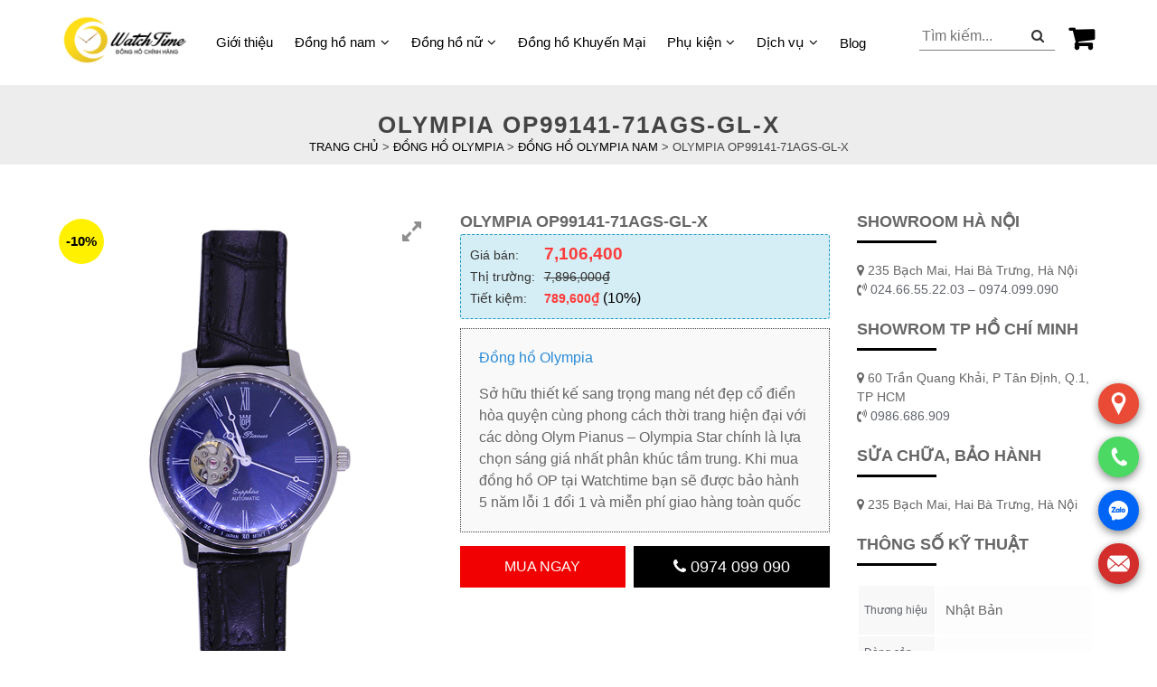

--- FILE ---
content_type: text/html; charset=UTF-8
request_url: https://watchtimevn.com/dong-ho-olympia/op99141-71ags-gl-x
body_size: 18745
content:
<!DOCTYPE html><html lang="vi"><head><meta charset="UTF-8"><meta name="viewport" content="width=device-width, initial-scale=1"> <script type="text/javascript">//
        function loadCSS(e, t, n) {
            "use strict";
            var i = window.document.createElement("link");
            var o = t || window.document.getElementsByTagName("script")[0];
            i.rel = "stylesheet";
            i.href = e;
            i.media = "only x";
            o.parentNode.insertBefore(i, o);
            setTimeout(function () {
                i.media = n || "all"
            })
        }

        loadCSS("https://cdnjs.cloudflare.com/ajax/libs/font-awesome/4.7.0/css/font-awesome.css");
        //</script> <meta name='robots' content='max-image-preview:large' /><link media="all" href="https://watchtimevn.com/wp-content/cache/autoptimize/css/autoptimize_bcc2caf107179357783223560d68575f.css" rel="stylesheet" /><title>Đồng Hồ Olym Pianus OP99141-71AGS-GL-X Chính Hãng</title><meta name="description" content="Đồng Hồ Olym Pianus OP99141-71AGS-GL-X Chính Hãng - Cung Cấp bởi Watchtime Chi nhánh Hà Nội &amp; TPHCM - Bảo hành 5 năm - Giao hàng toàn quốc" /><meta name="robots" content="index, follow, max-snippet:-1, max-image-preview:large, max-video-preview:-1" /><link rel="canonical" href="https://watchtimevn.com/dong-ho-olympia/op99141-71ags-gl-x" /><meta property="og:locale" content="vi_VN" /><meta property="og:type" content="article" /><meta property="og:title" content="Đồng Hồ Olym Pianus OP99141-71AGS-GL-X Chính Hãng" /><meta property="og:description" content="Đồng Hồ Olym Pianus OP99141-71AGS-GL-X Chính Hãng - Cung Cấp bởi Watchtime Chi nhánh Hà Nội &amp; TPHCM - Bảo hành 5 năm - Giao hàng toàn quốc" /><meta property="og:url" content="https://watchtimevn.com/dong-ho-olympia/op99141-71ags-gl-x" /><meta property="og:site_name" content="WatchTime" /><meta property="article:modified_time" content="2022-10-05T10:14:08+00:00" /><meta property="og:image" content="https://watchtimevn.com/wp-content/uploads/2022/08/olym-pianus-op99141-71ags-gl-x-1.png" /><meta property="og:image:width" content="700" /><meta property="og:image:height" content="1000" /><meta name="twitter:card" content="summary_large_image" /> <script type="application/ld+json" class="yoast-schema-graph">{"@context":"https://schema.org","@graph":[{"@type":"Organization","@id":"https://watchtimevn.com/#organization","name":"\u0110\u1ed3ng H\u1ed3 Watchtime","url":"https://watchtimevn.com/","sameAs":[],"logo":{"@type":"ImageObject","@id":"https://watchtimevn.com/#logo","inLanguage":"vi","url":"https://watchtimevn.com/wp-content/uploads/2022/08/logo.png","width":318,"height":163,"caption":"\u0110\u1ed3ng H\u1ed3 Watchtime"},"image":{"@id":"https://watchtimevn.com/#logo"}},{"@type":"WebSite","@id":"https://watchtimevn.com/#website","url":"https://watchtimevn.com/","name":"WatchTime","description":"\u0110\u1ed3ng h\u1ed3 ch\u00ednh h\u00e3ng","publisher":{"@id":"https://watchtimevn.com/#organization"},"potentialAction":[{"@type":"SearchAction","target":"https://watchtimevn.com/?s={search_term_string}","query-input":"required name=search_term_string"}],"inLanguage":"vi"},{"@type":"ImageObject","@id":"https://watchtimevn.com/dong-ho-olympia/op99141-71ags-gl-x#primaryimage","inLanguage":"vi","url":"https://watchtimevn.com/wp-content/uploads/2022/08/olym-pianus-op99141-71ags-gl-x-1.png","width":700,"height":1000,"caption":"\u0110\u1ed3ng h\u1ed3 Olympia OP99141-71AGS-GL-X"},{"@type":"WebPage","@id":"https://watchtimevn.com/dong-ho-olympia/op99141-71ags-gl-x#webpage","url":"https://watchtimevn.com/dong-ho-olympia/op99141-71ags-gl-x","name":"\u0110\u1ed3ng H\u1ed3 Olym Pianus OP99141-71AGS-GL-X Ch\u00ednh H\u00e3ng","isPartOf":{"@id":"https://watchtimevn.com/#website"},"primaryImageOfPage":{"@id":"https://watchtimevn.com/dong-ho-olympia/op99141-71ags-gl-x#primaryimage"},"datePublished":"2022-08-30T13:55:56+00:00","dateModified":"2022-10-05T10:14:08+00:00","description":"\u0110\u1ed3ng H\u1ed3 Olym Pianus OP99141-71AGS-GL-X Ch\u00ednh H\u00e3ng - Cung C\u1ea5p b\u1edfi Watchtime Chi nh\u00e1nh H\u00e0 N\u1ed9i & TPHCM - B\u1ea3o h\u00e0nh 5 n\u0103m - Giao h\u00e0ng to\u00e0n qu\u1ed1c","breadcrumb":{"@id":"https://watchtimevn.com/dong-ho-olympia/op99141-71ags-gl-x#breadcrumb"},"inLanguage":"vi","potentialAction":[{"@type":"ReadAction","target":["https://watchtimevn.com/dong-ho-olympia/op99141-71ags-gl-x"]}]},{"@type":"BreadcrumbList","@id":"https://watchtimevn.com/dong-ho-olympia/op99141-71ags-gl-x#breadcrumb","itemListElement":[{"@type":"ListItem","position":1,"item":{"@type":"WebPage","@id":"https://watchtimevn.com/shop","url":"https://watchtimevn.com/shop","name":"Products"}},{"@type":"ListItem","position":2,"item":{"@type":"WebPage","@id":"https://watchtimevn.com/dong-ho-olympia/op99141-71ags-gl-x","url":"https://watchtimevn.com/dong-ho-olympia/op99141-71ags-gl-x","name":"Olympia OP99141-71AGS-GL-X"}}]}]}</script> <link rel='dns-prefetch' href='//maxcdn.bootstrapcdn.com' /><link rel="alternate" type="application/rss+xml" title="Dòng thông tin WatchTime &raquo;" href="https://watchtimevn.com/feed" /><link rel="alternate" type="application/rss+xml" title="WatchTime &raquo; Dòng bình luận" href="https://watchtimevn.com/comments/feed" /><link rel="alternate" type="application/rss+xml" title="WatchTime &raquo; Olympia OP99141-71AGS-GL-X Dòng bình luận" href="https://watchtimevn.com/dong-ho-olympia/op99141-71ags-gl-x/feed" /> <script>window._wpemojiSettings = {"baseUrl":"https:\/\/s.w.org\/images\/core\/emoji\/16.0.1\/72x72\/","ext":".png","svgUrl":"https:\/\/s.w.org\/images\/core\/emoji\/16.0.1\/svg\/","svgExt":".svg","source":{"concatemoji":"https:\/\/watchtimevn.com\/wp-includes\/js\/wp-emoji-release.min.js?ver=6.8.3"}};
/*! This file is auto-generated */
!function(s,n){var o,i,e;function c(e){try{var t={supportTests:e,timestamp:(new Date).valueOf()};sessionStorage.setItem(o,JSON.stringify(t))}catch(e){}}function p(e,t,n){e.clearRect(0,0,e.canvas.width,e.canvas.height),e.fillText(t,0,0);var t=new Uint32Array(e.getImageData(0,0,e.canvas.width,e.canvas.height).data),a=(e.clearRect(0,0,e.canvas.width,e.canvas.height),e.fillText(n,0,0),new Uint32Array(e.getImageData(0,0,e.canvas.width,e.canvas.height).data));return t.every(function(e,t){return e===a[t]})}function u(e,t){e.clearRect(0,0,e.canvas.width,e.canvas.height),e.fillText(t,0,0);for(var n=e.getImageData(16,16,1,1),a=0;a<n.data.length;a++)if(0!==n.data[a])return!1;return!0}function f(e,t,n,a){switch(t){case"flag":return n(e,"\ud83c\udff3\ufe0f\u200d\u26a7\ufe0f","\ud83c\udff3\ufe0f\u200b\u26a7\ufe0f")?!1:!n(e,"\ud83c\udde8\ud83c\uddf6","\ud83c\udde8\u200b\ud83c\uddf6")&&!n(e,"\ud83c\udff4\udb40\udc67\udb40\udc62\udb40\udc65\udb40\udc6e\udb40\udc67\udb40\udc7f","\ud83c\udff4\u200b\udb40\udc67\u200b\udb40\udc62\u200b\udb40\udc65\u200b\udb40\udc6e\u200b\udb40\udc67\u200b\udb40\udc7f");case"emoji":return!a(e,"\ud83e\udedf")}return!1}function g(e,t,n,a){var r="undefined"!=typeof WorkerGlobalScope&&self instanceof WorkerGlobalScope?new OffscreenCanvas(300,150):s.createElement("canvas"),o=r.getContext("2d",{willReadFrequently:!0}),i=(o.textBaseline="top",o.font="600 32px Arial",{});return e.forEach(function(e){i[e]=t(o,e,n,a)}),i}function t(e){var t=s.createElement("script");t.src=e,t.defer=!0,s.head.appendChild(t)}"undefined"!=typeof Promise&&(o="wpEmojiSettingsSupports",i=["flag","emoji"],n.supports={everything:!0,everythingExceptFlag:!0},e=new Promise(function(e){s.addEventListener("DOMContentLoaded",e,{once:!0})}),new Promise(function(t){var n=function(){try{var e=JSON.parse(sessionStorage.getItem(o));if("object"==typeof e&&"number"==typeof e.timestamp&&(new Date).valueOf()<e.timestamp+604800&&"object"==typeof e.supportTests)return e.supportTests}catch(e){}return null}();if(!n){if("undefined"!=typeof Worker&&"undefined"!=typeof OffscreenCanvas&&"undefined"!=typeof URL&&URL.createObjectURL&&"undefined"!=typeof Blob)try{var e="postMessage("+g.toString()+"("+[JSON.stringify(i),f.toString(),p.toString(),u.toString()].join(",")+"));",a=new Blob([e],{type:"text/javascript"}),r=new Worker(URL.createObjectURL(a),{name:"wpTestEmojiSupports"});return void(r.onmessage=function(e){c(n=e.data),r.terminate(),t(n)})}catch(e){}c(n=g(i,f,p,u))}t(n)}).then(function(e){for(var t in e)n.supports[t]=e[t],n.supports.everything=n.supports.everything&&n.supports[t],"flag"!==t&&(n.supports.everythingExceptFlag=n.supports.everythingExceptFlag&&n.supports[t]);n.supports.everythingExceptFlag=n.supports.everythingExceptFlag&&!n.supports.flag,n.DOMReady=!1,n.readyCallback=function(){n.DOMReady=!0}}).then(function(){return e}).then(function(){var e;n.supports.everything||(n.readyCallback(),(e=n.source||{}).concatemoji?t(e.concatemoji):e.wpemoji&&e.twemoji&&(t(e.twemoji),t(e.wpemoji)))}))}((window,document),window._wpemojiSettings);</script> <link rel='stylesheet' id='wpgis-fontawesome-css-css' href='//maxcdn.bootstrapcdn.com/font-awesome/4.7.0/css/font-awesome.min.css?ver=1' media='all' /><link rel='stylesheet' id='dashicons-css' href='https://watchtimevn.com/wp-includes/css/dashicons.min.css?ver=6.8.3' media='all' /> <script src="https://watchtimevn.com/wp-includes/js/jquery/jquery.min.js?ver=3.7.1" id="jquery-core-js"></script> <link rel="https://api.w.org/" href="https://watchtimevn.com/wp-json/" /><link rel="alternate" title="JSON" type="application/json" href="https://watchtimevn.com/wp-json/wp/v2/product/23440" /><link rel="EditURI" type="application/rsd+xml" title="RSD" href="https://watchtimevn.com/xmlrpc.php?rsd" /><meta name="generator" content="WordPress 6.8.3" /><meta name="generator" content="WooCommerce 3.7.1" /><link rel='shortlink' href='https://watchtimevn.com/?p=23440' /><link rel="alternate" title="oNhúng (JSON)" type="application/json+oembed" href="https://watchtimevn.com/wp-json/oembed/1.0/embed?url=https%3A%2F%2Fwatchtimevn.com%2Fdong-ho-olympia%2Fop99141-71ags-gl-x" /><link rel="alternate" title="oNhúng (XML)" type="text/xml+oembed" href="https://watchtimevn.com/wp-json/oembed/1.0/embed?url=https%3A%2F%2Fwatchtimevn.com%2Fdong-ho-olympia%2Fop99141-71ags-gl-x&#038;format=xml" /> <noscript><style>.woocommerce-product-gallery{ opacity: 1 !important; }</style></noscript><link rel="icon" href="https://watchtimevn.com/wp-content/uploads/2022/10/cropped-01-1-32x32.jpg" sizes="32x32" /><link rel="icon" href="https://watchtimevn.com/wp-content/uploads/2022/10/cropped-01-1-192x192.jpg" sizes="192x192" /><link rel="apple-touch-icon" href="https://watchtimevn.com/wp-content/uploads/2022/10/cropped-01-1-180x180.jpg" /><meta name="msapplication-TileImage" content="https://watchtimevn.com/wp-content/uploads/2022/10/cropped-01-1-270x270.jpg" /></head><body class="wp-singular product-template-default single single-product postid-23440 wp-custom-logo wp-theme-watchtimevn theme-watchtimevn woocommerce woocommerce-page woocommerce-no-js no-sidebar woocommerce-active"><div id="page" class="site"> <a class="skip-link screen-reader-text" href="/#content"> Skip to content </a><header id="masthead" class="site-header"><div class="nav-menu"><div class="container"><div class="menu-left"><div class="logo"> <a href="https://watchtimevn.com/" class="custom-logo-link" rel="home"><img width="318" height="163" src="https://watchtimevn.com/wp-content/uploads/2022/08/logo.png" class="custom-logo" alt="WatchTime" decoding="async" fetchpriority="high" srcset="https://watchtimevn.com/wp-content/uploads/2022/08/logo.png 318w, https://watchtimevn.com/wp-content/uploads/2022/08/logo-300x154.png 300w" sizes="(max-width: 318px) 100vw, 318px" /></a></div><div class="hotline-mobile"><p>HOTLINE: 0974.099.090</p></div><div class="stellarnav light desktop"><div class="menu-menu-chinh-container"><ul id="primary-menu" class="menu"><li id="menu-item-16499" class="menu-item menu-item-type-post_type menu-item-object-page menu-item-16499"><a href="https://watchtimevn.com/gioi-thieu">Giới thiệu</a></li><li id="menu-item-28080" class="menu-item menu-item-type-taxonomy menu-item-object-product_cat current-product-ancestor current-menu-parent current-product-parent menu-item-has-children menu-item-28080"><a href="https://watchtimevn.com/dong-ho-nam">Đồng hồ nam</a><ul class="sub-menu"><li id="menu-item-17084" class="menu-item menu-item-type-taxonomy menu-item-object-product_cat menu-item-17084"><a href="https://watchtimevn.com/dong-ho-orient-nam">Đồng hồ Orient nam</a></li><li id="menu-item-17083" class="menu-item menu-item-type-taxonomy menu-item-object-product_cat current-product-ancestor current-menu-parent current-product-parent menu-item-17083"><a href="https://watchtimevn.com/dong-ho-olympia-nam">Đồng hồ Olympia nam</a></li><li id="menu-item-17082" class="menu-item menu-item-type-taxonomy menu-item-object-product_cat menu-item-17082"><a href="https://watchtimevn.com/dong-ho-ogival-nam">Đồng hồ Ogival nam</a></li><li id="menu-item-17079" class="menu-item menu-item-type-taxonomy menu-item-object-product_cat menu-item-17079"><a href="https://watchtimevn.com/dong-ho-casio-nam">Đồng hồ Casio nam</a></li><li id="menu-item-17085" class="menu-item menu-item-type-taxonomy menu-item-object-product_cat menu-item-17085"><a href="https://watchtimevn.com/dong-ho-seiko-nam">Đồng hồ Seiko nam</a></li><li id="menu-item-17080" class="menu-item menu-item-type-taxonomy menu-item-object-product_cat menu-item-17080"><a href="https://watchtimevn.com/dong-ho-citizen-nam">Đồng hồ Citizen nam</a></li><li id="menu-item-17081" class="menu-item menu-item-type-taxonomy menu-item-object-product_cat menu-item-17081"><a href="https://watchtimevn.com/dong-ho-mathey-tissot-nam">Đồng hồ Mathey Tissot nam</a></li><li id="menu-item-33772" class="menu-item menu-item-type-taxonomy menu-item-object-product_cat menu-item-33772"><a href="https://watchtimevn.com/dong-ho-carnival-nam">Đồng hồ Carnival nam</a></li><li id="menu-item-33774" class="menu-item menu-item-type-taxonomy menu-item-object-product_cat menu-item-33774"><a href="https://watchtimevn.com/dong-ho-tsar-bomba-nam">Đồng hồ Tsar BomBa nam</a></li></ul></li><li id="menu-item-28081" class="menu-item menu-item-type-taxonomy menu-item-object-product_cat menu-item-has-children menu-item-28081"><a href="https://watchtimevn.com/dong-ho-nu">Đồng hồ nữ</a><ul class="sub-menu"><li id="menu-item-17103" class="menu-item menu-item-type-taxonomy menu-item-object-product_cat menu-item-17103"><a href="https://watchtimevn.com/dong-ho-orient-nu">Đồng hồ Orient nữ</a></li><li id="menu-item-17102" class="menu-item menu-item-type-taxonomy menu-item-object-product_cat menu-item-17102"><a href="https://watchtimevn.com/dong-ho-olympia-nu">Đồng hồ Olympia nữ</a></li><li id="menu-item-17101" class="menu-item menu-item-type-taxonomy menu-item-object-product_cat menu-item-17101"><a href="https://watchtimevn.com/dong-ho-ogival-nu">Đồng hồ Ogival nữ</a></li><li id="menu-item-17099" class="menu-item menu-item-type-taxonomy menu-item-object-product_cat menu-item-17099"><a href="https://watchtimevn.com/dong-ho-casio-nu">Đồng hồ Casio nữ</a></li><li id="menu-item-17104" class="menu-item menu-item-type-taxonomy menu-item-object-product_cat menu-item-17104"><a href="https://watchtimevn.com/dong-ho-seiko-nu">Đồng hồ Seiko nữ</a></li><li id="menu-item-17115" class="menu-item menu-item-type-custom menu-item-object-custom menu-item-17115"><a href="https://gemax-paris.vn">Gemax Paris</a></li><li id="menu-item-17100" class="menu-item menu-item-type-taxonomy menu-item-object-product_cat menu-item-17100"><a href="https://watchtimevn.com/dong-ho-mathey-tissot-nu">Đồng hồ Mathey Tissot nữ</a></li><li id="menu-item-33775" class="menu-item menu-item-type-taxonomy menu-item-object-product_cat menu-item-33775"><a href="https://watchtimevn.com/dong-ho-tsar-bomba-nu">Đồng hồ Tsar BomBa nữ</a></li><li id="menu-item-33773" class="menu-item menu-item-type-taxonomy menu-item-object-product_cat menu-item-33773"><a href="https://watchtimevn.com/dong-ho-carnival-nu">Đồng hồ Carnival nữ</a></li></ul></li><li id="menu-item-34197" class="menu-item menu-item-type-taxonomy menu-item-object-product_cat menu-item-34197"><a href="https://watchtimevn.com/dong-ho-khuyen-mai">Đồng hồ Khuyến Mại</a></li><li id="menu-item-32976" class="menu-item menu-item-type-taxonomy menu-item-object-product_cat menu-item-has-children menu-item-32976"><a href="https://watchtimevn.com/phu-kien">Phụ kiện</a><ul class="sub-menu"><li id="menu-item-32977" class="menu-item menu-item-type-taxonomy menu-item-object-product_cat menu-item-32977"><a href="https://watchtimevn.com/day-dong-ho">Dây đồng hồ</a></li></ul></li><li id="menu-item-17058" class="menu-item menu-item-type-custom menu-item-object-custom menu-item-has-children menu-item-17058"><a href="#">Dịch vụ</a><ul class="sub-menu"><li id="menu-item-17059" class="menu-item menu-item-type-post_type menu-item-object-page menu-item-17059"><a href="https://watchtimevn.com/dich-vu-bao-duong">Bảo dưỡng</a></li><li id="menu-item-32974" class="menu-item menu-item-type-post_type menu-item-object-page menu-item-32974"><a href="https://watchtimevn.com/dich-vu-bao-duong">Lau dầu đồng hồ cơ</a></li><li id="menu-item-32975" class="menu-item menu-item-type-post_type menu-item-object-page menu-item-32975"><a href="https://watchtimevn.com/dich-vu-thay-pin">Thay pin đồng hồ</a></li><li id="menu-item-33121" class="menu-item menu-item-type-custom menu-item-object-custom menu-item-33121"><a href="https://watchtimevn.com/blog/dia-chi-thay-mat-kinh-dong-ho-uy-tin">Thay Mặt Kính</a></li><li id="menu-item-33122" class="menu-item menu-item-type-custom menu-item-object-custom menu-item-33122"><a href="https://watchtimevn.com/blog/cach-danh-bong-day-dong-ho-kim-loai">Đánh Bóng Đồng Hồ</a></li></ul></li><li id="menu-item-17069" class="menu-item menu-item-type-taxonomy menu-item-object-category menu-item-17069"><a href="https://watchtimevn.com/blog">Blog</a></li></ul></div></div></div><div class="menu-right"><div class="cart-button"> <a class="cart-contents" href="https://watchtimevn.com/cart" title="Xem giỏ hàng"> </a></div><div class="search-form"><form method="get" action="https://watchtimevn.com/"> <input type="text" placeholder="Tìm kiếm..." value="" name="s"> <input type="hidden" name="post_type" value="product"> <button type="submit" class="search-button"> <i class="fa fa-search" aria-hidden="true"></i> </button></form></div></div></div></div><div id="mobile-search-new"><div class="container"><form method="get" action="https://watchtimevn.com/"> <input type="text" placeholder="Tìm kiếm..." value="" name="s"> <input type="hidden" name="post_type" value="product"> <button type="submit" class="search-button"><i class="fa fa-search" aria-hidden="true"></i></button></form></div></div> <script>jQuery(document).ready(function ($) {
                $('.nav-menu').stellarNav({
                    theme: 'light'
                });

                /* Dropdown menu  */
                $(".stellarnav.desktop .menu > .menu-item-has-children").hover(
                    function() {
                        $(this).find('> .sub-menu').show();
                    },
                    function() {
                        $(this).find('> .sub-menu').hide();
                    }
                );
            });</script> </header><div id="content" class="site-content"><div id="content" class="site-content"><div id="primary-shop" class="content-shop"><main id="main-shop" class="site-main-shop" role="main"><div class="header-page header-cat"><div class="container"><h1 class="title-cat">Olympia OP99141-71AGS-GL-X</h1><p id="breadcrumbs"> <span property="itemListElement" typeof="ListItem"><a property="item" typeof="WebPage" title="Trang chủ" href="https://watchtimevn.com" class="home" ><span property="name">Trang chủ</span></a><meta property="position" content="1"></span> &gt; <span property="itemListElement" typeof="ListItem"><a property="item" typeof="WebPage" title="Đồng hồ Olympia" href="https://watchtimevn.com/dong-ho-olympia" class="taxonomy product_cat" ><span property="name">Đồng hồ Olympia</span></a><meta property="position" content="2"></span> &gt; <span property="itemListElement" typeof="ListItem"><a property="item" typeof="WebPage" title="Đồng hồ Olympia nam" href="https://watchtimevn.com/dong-ho-olympia-nam" class="taxonomy product_cat" ><span property="name">Đồng hồ Olympia nam</span></a><meta property="position" content="3"></span> &gt; <span property="itemListElement" typeof="ListItem"><span property="name" class="post post-product current-item">Olympia OP99141-71AGS-GL-X</span><meta property="url" content="https://watchtimevn.com/dong-ho-olympia/op99141-71ags-gl-x"><meta property="position" content="4"></span></p></div></div><div class="container"><div class="row"><div class="woocommerce-notices-wrapper"></div><div id="product-23440" class="col-lg-9 col-md-9 col-sm-12 col-xs-12 product type-product post-23440 status-publish first instock product_cat-dong-ho-nam product_cat-dong-ho-olympia product_cat-dong-ho-olympia-nam has-post-thumbnail sale shipping-taxable purchasable product-type-simple"><div class="single-product-top"><div class="row"><div class="col-lg-6 col-md-6 col-sm-12 col-12"> <span class="onsale">-10%</span><div class="images"><div class="slider wpgis-slider-for"><div class="zoom"><img width="700" height="1000" src="//watchtimevn.com/wp-content/plugins/a3-lazy-load/assets/images/lazy_placeholder.gif" data-lazy-type="image" data-src="https://watchtimevn.com/wp-content/uploads/2022/08/olym-pianus-op99141-71ags-gl-x-1.png" class="lazy lazy-hidden attachment-full size-full wp-post-image" alt="Đồng hồ Olympia OP99141-71AGS-GL-X" title="OP99141-71AGS-GL-X" decoding="async" srcset="" data-srcset="https://watchtimevn.com/wp-content/uploads/2022/08/olym-pianus-op99141-71ags-gl-x-1.png 700w, https://watchtimevn.com/wp-content/uploads/2022/08/olym-pianus-op99141-71ags-gl-x-1-210x300.png 210w, https://watchtimevn.com/wp-content/uploads/2022/08/olym-pianus-op99141-71ags-gl-x-1-300x429.png 300w" sizes="(max-width: 700px) 100vw, 700px" /><noscript><img width="700" height="1000" src="https://watchtimevn.com/wp-content/uploads/2022/08/olym-pianus-op99141-71ags-gl-x-1.png" class="attachment-full size-full wp-post-image" alt="Đồng hồ Olympia OP99141-71AGS-GL-X" title="OP99141-71AGS-GL-X" decoding="async" srcset="https://watchtimevn.com/wp-content/uploads/2022/08/olym-pianus-op99141-71ags-gl-x-1.png 700w, https://watchtimevn.com/wp-content/uploads/2022/08/olym-pianus-op99141-71ags-gl-x-1-210x300.png 210w, https://watchtimevn.com/wp-content/uploads/2022/08/olym-pianus-op99141-71ags-gl-x-1-300x429.png 300w" sizes="(max-width: 700px) 100vw, 700px" /></noscript><img width="300" height="429" src="//watchtimevn.com/wp-content/plugins/a3-lazy-load/assets/images/lazy_placeholder.gif" data-lazy-type="image" data-src="https://watchtimevn.com/wp-content/uploads/2022/08/olym-pianus-op99141-71ags-gl-x-1-300x429.png" class="lazy lazy-hidden attachment-shop_single size-shop_single wp-post-image" alt="Đồng hồ Olympia OP99141-71AGS-GL-X" title="OP99141-71AGS-GL-X" decoding="async" srcset="" data-srcset="https://watchtimevn.com/wp-content/uploads/2022/08/olym-pianus-op99141-71ags-gl-x-1-300x429.png 300w, https://watchtimevn.com/wp-content/uploads/2022/08/olym-pianus-op99141-71ags-gl-x-1-210x300.png 210w, https://watchtimevn.com/wp-content/uploads/2022/08/olym-pianus-op99141-71ags-gl-x-1.png 700w" sizes="(max-width: 300px) 100vw, 300px" /><noscript><img width="300" height="429" src="https://watchtimevn.com/wp-content/uploads/2022/08/olym-pianus-op99141-71ags-gl-x-1-300x429.png" class="attachment-shop_single size-shop_single wp-post-image" alt="Đồng hồ Olympia OP99141-71AGS-GL-X" title="OP99141-71AGS-GL-X" decoding="async" srcset="https://watchtimevn.com/wp-content/uploads/2022/08/olym-pianus-op99141-71ags-gl-x-1-300x429.png 300w, https://watchtimevn.com/wp-content/uploads/2022/08/olym-pianus-op99141-71ags-gl-x-1-210x300.png 210w, https://watchtimevn.com/wp-content/uploads/2022/08/olym-pianus-op99141-71ags-gl-x-1.png 700w" sizes="(max-width: 300px) 100vw, 300px" /></noscript><a href="https://watchtimevn.com/wp-content/uploads/2022/08/olym-pianus-op99141-71ags-gl-x-1.png" class="wpgis-popup fa fa-expand" data-fancybox="product-gallery"></a></div></div><div id="wpgis-gallery" class="slider wpgis-slider-nav"><li title=""><img width="150" height="150" src="https://watchtimevn.com/wp-content/uploads/2022/08/olym-pianus-op99141-71ags-gl-x-1-150x150.png" class="attachment-thumbnail size-thumbnail" alt="Đồng hồ Olympia OP99141-71AGS-GL-X" decoding="async" srcset="https://watchtimevn.com/wp-content/uploads/2022/08/olym-pianus-op99141-71ags-gl-x-1-150x150.png 150w, https://watchtimevn.com/wp-content/uploads/2022/08/olym-pianus-op99141-71ags-gl-x-1-100x100.png 100w" sizes="(max-width: 150px) 100vw, 150px" /></li></div></div></div><div class="col-lg-6 col-md-6 col-sm-12 col-12"><div class="summary entry-summary"> <strong class="product_title entry-title">Olympia OP99141-71AGS-GL-X</strong><div class="devvn_single_price"><div> <span class="label">Giá bán:</span> <span class="devvn_price price-max"><span class="woocommerce-Price-amount amount"><bdi>7,106,400</bdi></span></span></div><div> <span class="label">Thị trường:</span> <span class="devvn_price"><del><span class="woocommerce-Price-amount amount"><bdi>7,896,000<span class="woocommerce-Price-currencySymbol">₫</span></bdi></span></del></span></div><div> <span class="label">Tiết kiệm:</span> <span class="devvn_price sale_amount"> <span class="woocommerce-Price-amount amount"><bdi>789,600<span class="woocommerce-Price-currencySymbol">₫</span></bdi></span> (10%)</span></div></div><div class="product-commit"><p class="product-category-description"> <a href="https://watchtimevn.com/dong-ho-olympia">Đồng hồ Olympia</a></p><p>Sở hữu thiết kế sang trọng mang nét đẹp cổ điển hòa quyện cùng phong cách thời trang hiện đại với các dòng Olym Pianus &#8211; Olympia Star chính là lựa chọn sáng giá nhất phân khúc tầm trung. Khi mua đồng hồ OP tại Watchtime bạn sẽ được bảo hành 5 năm lỗi 1 đổi 1 và miễn phí giao hàng toàn quốc</p></div><form class="cart" action="https://watchtimevn.com/dong-ho-olympia/op99141-71ags-gl-x" method="post" enctype='multipart/form-data'><div class="quantity"> <label class="screen-reader-text" for="quantity_6910b21e06f0d">Olympia OP99141-71AGS-GL-X quantity</label> <input
 type="number"
 id="quantity_6910b21e06f0d"
 class="input-text qty text"
 step="1"
 min="1"
 max=""
 name="quantity"
 value="1"
 title="Qty"
 size="4"
 placeholder=""
 inputmode="numeric"
 autocomplete="on"
 /></div> <a href="?add-to-cart=23440" rel="nofollow" data-product_id="23440" data-product_sku="" class="button product_type_simple ajax_add_to_cart add_to_cart_button product_type_simple">Mua ngay</a> <a class="btn-hotline" href="tel:0974099090"><i class="fa fa-phone" aria-hidden="true"></i> 0974 099 090</a></form><div class="product_meta"></div></div></div></div></div><div class="single-product-bottom"><div class="woocommerce-tabs wc-tabs-wrapper"><ul class="tabs wc-tabs" role="tablist"><li class="reviews_tab" id="tab-title-reviews" role="tab" aria-controls="tab-reviews"> <a href="#tab-reviews"> Reviews (0) </a></li><li class="facebook_comment_tab" id="tab-title-facebook_comment" role="tab" aria-controls="tab-facebook_comment"> <a href="#tab-facebook_comment"> Trả lời Facebook </a></li></ul><div class="woocommerce-Tabs-panel woocommerce-Tabs-panel--reviews panel entry-content wc-tab" id="tab-reviews" role="tabpanel" aria-labelledby="tab-title-reviews"><div id="reviews" class="woocommerce-Reviews"><div id="comments"><p class="woocommerce-noreviews">There are no reviews yet.</p></div><div id="review_form_wrapper"><div id="review_form"><div id="respond" class="comment-respond"> <span id="reply-title" class="comment-reply-title">Be the first to review &ldquo;Olympia OP99141-71AGS-GL-X&rdquo; <small><a rel="nofollow" id="cancel-comment-reply-link" href="/dong-ho-olympia/op99141-71ags-gl-x#respond" style="display:none;">Hủy</a></small></span><form action="https://watchtimevn.com/wp-comments-post.php" method="post" id="commentform" class="comment-form"><p class="comment-notes"><span id="email-notes">Email của bạn sẽ không được hiển thị công khai.</span> <span class="required-field-message">Các trường bắt buộc được đánh dấu <span class="required">*</span></span></p><div class="comment-form-rating"><label for="rating">Your rating&nbsp;<span class="required">*</span></label><select name="rating" id="rating" required><option value="">Rate&hellip;</option><option value="5">Perfect</option><option value="4">Good</option><option value="3">Average</option><option value="2">Not that bad</option><option value="1">Very poor</option> </select></div><p class="comment-form-comment"><label for="comment">Your review&nbsp;<span class="required">*</span></label><textarea id="comment" name="comment" cols="45" rows="8" required></textarea></p><p class="comment-form-author"><label for="author">Name&nbsp;<span class="required">*</span></label><input id="author" name="author" type="text" value="" size="30" required /></p><p class="comment-form-email"><label for="email">Email&nbsp;<span class="required">*</span></label><input id="email" name="email" type="email" value="" size="30" required /></p><p class="comment-form-cookies-consent"><input id="wp-comment-cookies-consent" name="wp-comment-cookies-consent" type="checkbox" value="yes" /> <label for="wp-comment-cookies-consent">Lưu tên của tôi, email, và trang web trong trình duyệt này cho lần bình luận kế tiếp của tôi.</label></p><p class="form-submit"><input name="submit" type="submit" id="submit" class="submit" value="Submit" /> <input type='hidden' name='comment_post_ID' value='23440' id='comment_post_ID' /> <input type='hidden' name='comment_parent' id='comment_parent' value='0' /></p><p style="display: none;"><input type="hidden" id="akismet_comment_nonce" name="akismet_comment_nonce" value="60b1dfa894" /></p><p style="display: none !important;"><label>&#916;<textarea name="ak_hp_textarea" cols="45" rows="8" maxlength="100"></textarea></label><input type="hidden" id="ak_js_1" name="ak_js" value="74"/><script>document.getElementById( "ak_js_1" ).setAttribute( "value", ( new Date() ).getTime() );</script></p></form></div></div></div><div class="clear"></div></div></div><div class="woocommerce-Tabs-panel woocommerce-Tabs-panel--facebook_comment panel entry-content wc-tab" id="tab-facebook_comment" role="tabpanel" aria-labelledby="tab-title-facebook_comment"><div id="fb-root"></div> <script>(function(d, s, id) {
                var js, fjs = d.getElementsByTagName(s)[0];
                if (d.getElementById(id)) return;
                js = d.createElement(s); js.id = id;
                js.src = "//connect.facebook.net/vi_VN/sdk.js#xfbml=1&version=v2.3&appId=177550366048046";
                fjs.parentNode.insertBefore(js, fjs);
            }(document, 'script', 'facebook-jssdk'));</script> <div class="box-comment"><div class="fb-comments" data-href="https://watchtimevn.com/dong-ho-olympia/op99141-71ags-gl-x" data-width="100%" data-numposts="5" data-colorscheme="light"></div></div></div></div><section class="related products"><p class="related-product-title">Related products</p><ul class="products row"><li class="col-lg-4 col-md-4 col-sm-6 col-xs-6 product-cat"><div class="content-product-cat"> <a href="https://watchtimevn.com/dong-ho-olympia/opa58062-07ms-d"
 class="woocommerce-LoopProduct-link woocommerce-loop-product__link"> <span class="onsale"
 style="background:none;background-color: rgb(127,127,0);">-10%</span><div class="product-image-wrapper"> <img src="https://watchtimevn.com/wp-content/uploads/2022/08/dong-ho-opa58062-07ms-d-avatar-2-210x300.png"
 class="attachment-woocommerce_thumbnail size-woocommerce_thumbnail"
 alt="Olympia OPA58062-07MS-D"></div><p class="woocommerce-loop-product__title"> Olympia OPA58062-07MS-D</p> <span class="price"> <del aria-hidden="true"> <span class="woocommerce-Price-amount amount"> <bdi>3,528,000<span class="woocommerce-Price-currencySymbol">₫</span></bdi> </span> </del> <ins> <span class="woocommerce-Price-amount amount"> <bdi>3,175,200<span class="woocommerce-Price-currencySymbol">₫</span></bdi> </span> </ins> </span> </a> <a href="?add-to-cart=17455" rel="nofollow" data-product_id="17455" data-product_sku="" class="button product_type_simple ajax_add_to_cart add_to_cart_button product_type_simple">Add to cart</a></div></li><li class="col-lg-4 col-md-4 col-sm-6 col-xs-6 product-cat"><div class="content-product-cat"> <a href="https://watchtimevn.com/dong-ho-mathey-tissot/1970-h1970chas"
 class="woocommerce-LoopProduct-link woocommerce-loop-product__link"><div class="product-image-wrapper"> <img src="https://watchtimevn.com/wp-content/uploads/2022/08/h1970chas-2-171x300.jpg"
 class="attachment-woocommerce_thumbnail size-woocommerce_thumbnail"
 alt="Đồng hồ Mathey Tissot 1970 H1970CHAS"></div><p class="woocommerce-loop-product__title"> Đồng hồ Mathey Tissot 1970 H1970CHAS</p> <span class="price"> <ins> <span class="woocommerce-Price-amount amount"> <bdi>55,720,000<span class="woocommerce-Price-currencySymbol">₫</span></bdi> </span> </ins> </span> </a> <a href="?add-to-cart=17116" rel="nofollow" data-product_id="17116" data-product_sku="" class="button product_type_simple ajax_add_to_cart add_to_cart_button product_type_simple">Add to cart</a></div></li><li class="col-lg-4 col-md-4 col-sm-6 col-xs-6 product-cat"><div class="content-product-cat"> <a href="https://watchtimevn.com/dong-ho-orient/funa9002w0"
 class="woocommerce-LoopProduct-link woocommerce-loop-product__link"> <span class="onsale"
 style="background:none;background-color: rgb(127,127,0);">-10%</span><div class="product-image-wrapper"> <img src="https://watchtimevn.com/wp-content/uploads/2022/08/dong-ho-orient-funa9002w0-avatar-2-210x300.png"
 class="attachment-woocommerce_thumbnail size-woocommerce_thumbnail"
 alt="Orient FUNA9002W0"></div><p class="woocommerce-loop-product__title"> Orient FUNA9002W0</p> <span class="price"> <del aria-hidden="true"> <span class="woocommerce-Price-amount amount"> <bdi>1,740,000<span class="woocommerce-Price-currencySymbol">₫</span></bdi> </span> </del> <ins> <span class="woocommerce-Price-amount amount"> <bdi>1,566,000<span class="woocommerce-Price-currencySymbol">₫</span></bdi> </span> </ins> </span> </a> <a href="?add-to-cart=17260" rel="nofollow" data-product_id="17260" data-product_sku="" class="button product_type_simple ajax_add_to_cart add_to_cart_button product_type_simple">Add to cart</a></div></li></ul></section></div></div><div class="sidebar-right col-lg-3 col-md-3 col-sm-12 col-xs-12"><section id="text-2" class="widget widget_text"><strong class="sidebar-title">SHOWROOM HÀ NỘI</strong><div class="textwidget"><ul><li><i class="fa fa-map-marker" aria-hidden="true"></i> 235 Bạch Mai, Hai Bà Trưng, Hà Nội</li><li><i class="fa fa-volume-control-phone" aria-hidden="true"></i> <a href="tel:0974099090">024.66.55.22.03 &#8211; 0974.099.090 </a></li></ul></div></section><section id="text-3" class="widget widget_text"><strong class="sidebar-title">SHOWROM TP HỒ CHÍ MINH</strong><div class="textwidget"><ul><li><i class="fa fa-map-marker" aria-hidden="true"></i> 60 Trần Quang Khải, P Tân Định, Q.1, TP HCM</li><li><i class="fa fa-volume-control-phone" aria-hidden="true"></i> <a href="tel:0986686909">0986.686.909</a></li></ul></div></section><section id="text-4" class="widget widget_text"><strong class="sidebar-title">SỬA CHỮA, BẢO HÀNH</strong><div class="textwidget"><ul><li><i class="fa fa-map-marker" aria-hidden="true"></i> 235 Bạch Mai, Hai Bà Trưng, Hà Nội</li></ul></div></section><section id="specifications_product_widget-2" class="widget widget_specifications_product_widget"><strong class="sidebar-title">Thông số kỹ thuật</strong><table class="woocommerce-product-attributes shop_attributes"><tr class="woocommerce-product-attributes-item woocommerce-product-attributes-item--attribute_pa_thuong-hieu"><th class="woocommerce-product-attributes-item__label">Thương hiệu</th><td class="woocommerce-product-attributes-item__value"><p>Nhật Bản</p></td></tr><tr class="woocommerce-product-attributes-item woocommerce-product-attributes-item--attribute_pa_dong-san-pham"><th class="woocommerce-product-attributes-item__label">Dòng sản phẩm</th><td class="woocommerce-product-attributes-item__value"><p>Olym Pianus</p></td></tr><tr class="woocommerce-product-attributes-item woocommerce-product-attributes-item--attribute_pa_kieu-may"><th class="woocommerce-product-attributes-item__label">Kiểu máy</th><td class="woocommerce-product-attributes-item__value"><p>Automatic (máy cơ)</p></td></tr><tr class="woocommerce-product-attributes-item woocommerce-product-attributes-item--attribute_pa_dong-ho-danh-cho"><th class="woocommerce-product-attributes-item__label">Đồng hồ dành cho</th><td class="woocommerce-product-attributes-item__value"><p>Nam</p></td></tr><tr class="woocommerce-product-attributes-item woocommerce-product-attributes-item--attribute_pa_duong-kinh"><th class="woocommerce-product-attributes-item__label">Đường kính</th><td class="woocommerce-product-attributes-item__value"><p>40mm</p></td></tr><tr class="woocommerce-product-attributes-item woocommerce-product-attributes-item--attribute_pa_chat-lieu-vo"><th class="woocommerce-product-attributes-item__label">Chất liệu vỏ</th><td class="woocommerce-product-attributes-item__value"><p>Thép không gỉ 316L</p></td></tr><tr class="woocommerce-product-attributes-item woocommerce-product-attributes-item--attribute_pa_chat-lieu-day"><th class="woocommerce-product-attributes-item__label">Chất liệu dây</th><td class="woocommerce-product-attributes-item__value"><p>Dây da</p></td></tr><tr class="woocommerce-product-attributes-item woocommerce-product-attributes-item--attribute_pa_chat-lieu-kinh"><th class="woocommerce-product-attributes-item__label">Chất liệu kính</th><td class="woocommerce-product-attributes-item__value"><p>Kính Sapphire</p></td></tr><tr class="woocommerce-product-attributes-item woocommerce-product-attributes-item--attribute_pa_do-chiu-nuoc"><th class="woocommerce-product-attributes-item__label">Độ chịu nước</th><td class="woocommerce-product-attributes-item__value"><p>30M</p></td></tr><tr class="woocommerce-product-attributes-item woocommerce-product-attributes-item--attribute_pa_bao-hanh-quoc-te"><th class="woocommerce-product-attributes-item__label">Bảo hành quốc tế</th><td class="woocommerce-product-attributes-item__value"><p>1 năm</p></td></tr><tr class="woocommerce-product-attributes-item woocommerce-product-attributes-item--attribute_pa_bao-hanh-tai-watchtime"><th class="woocommerce-product-attributes-item__label">Bảo hành tại WatchTime</th><td class="woocommerce-product-attributes-item__value"><p>3 năm</p></td></tr></table></section></div></div></div></main></div></div><footer id="colophon" class="site-footer"><div class="footer-widget"><div class="container"><div class="row"><div class="col-lg-5 col-md-5 col-sm-6 col-xs-12 footer-widget1"><section id="text-5" class="widget widget_text"><div class="textwidget"><p><strong style="text-align: center; font-size: 19px;">HỆ THỐNG SHOWROOM ĐỒNG HỒ CỦA WATCHTIME</strong></p><p><i class="fa fa-map-marker" aria-hidden="true"></i> <strong>SHOWROOM HÀ NỘI: </strong>235 Bạch Mai, Hai Bà Trưng, Hà Nội</p><p><i class="fa fa-volume-control-phone" aria-hidden="true"></i> <a href="tel:0974099090"> 024.66.55.22.03 &#8211; 0974.099.090</a></p><p><i class="fa fa-map-marker" aria-hidden="true"></i> <strong>SHOWROOM HCM: </strong> 60 Trần Quang Khải, Tân Định, Q.1, TP HCM</p><p><i class="fa fa-volume-control-phone" aria-hidden="true"></i> <a href="tel:0986686909"> 0986.686.909</a></p><p><i class="fa fa-map-marker" aria-hidden="true"></i> <strong>DỊCH VỤ SỬA CHỮA, BẢO HÀNH: </strong>Số 235 Bạch Mai, Hai Bà Trưng, Hà Nội</p></div></section></div><div class="col-lg-2 col-md-2 col-sm-6 col-xs-12 footer-widget2"><section id="nav_menu-2" class="widget widget_nav_menu"><strong class="widget-title">Hỗ trợ khách hàng</strong><div class="menu-menu-footer-cot-2-container"><ul id="menu-menu-footer-cot-2" class="menu"><li id="menu-item-2440" class="menu-item menu-item-type-post_type menu-item-object-page menu-item-2440"><a href="https://watchtimevn.com/chinh-sach-bao-hang">Chính sách bảo hàng</a></li><li id="menu-item-2438" class="menu-item menu-item-type-post_type menu-item-object-page menu-item-2438"><a href="https://watchtimevn.com/chinh-sach-van-chuyen">Chính sách vận chuyển</a></li><li id="menu-item-2437" class="menu-item menu-item-type-post_type menu-item-object-page menu-item-2437"><a href="https://watchtimevn.com/chinh-sach-doi-tra">Chính sách đổi trả</a></li><li id="menu-item-2436" class="menu-item menu-item-type-post_type menu-item-object-page menu-item-2436"><a href="https://watchtimevn.com/chinh-sach-thanh-toan">Chính sách thanh toán</a></li><li id="menu-item-2443" class="menu-item menu-item-type-post_type menu-item-object-page menu-item-privacy-policy menu-item-2443"><a rel="privacy-policy" href="https://watchtimevn.com/chinh-sach-bao-mat">Chính sách bảo mật</a></li></ul></div></section></div><div class="col-lg-2 col-md-2 col-sm-6 col-xs-12 footer-widget3"><section id="nav_menu-3" class="widget widget_nav_menu"><strong class="widget-title">Danh mục sản phẩm</strong><div class="menu-menu-footer-cot-3-container"><ul id="menu-menu-footer-cot-3" class="menu"><li id="menu-item-17139" class="menu-item menu-item-type-taxonomy menu-item-object-product_cat menu-item-17139"><a href="https://watchtimevn.com/dong-ho-bonest-gatti-nam">Đồng hồ Bonest Gatti nam</a></li><li id="menu-item-17140" class="menu-item menu-item-type-taxonomy menu-item-object-product_cat menu-item-17140"><a href="https://watchtimevn.com/dong-ho-bonest-gatti-nu">Đồng hồ Bonest Gatti nữ</a></li><li id="menu-item-17141" class="menu-item menu-item-type-taxonomy menu-item-object-product_cat menu-item-17141"><a href="https://watchtimevn.com/dong-ho-casio-nam">Đồng hồ Casio nam</a></li><li id="menu-item-17142" class="menu-item menu-item-type-taxonomy menu-item-object-product_cat menu-item-17142"><a href="https://watchtimevn.com/dong-ho-casio-nu">Đồng hồ Casio nữ</a></li><li id="menu-item-17144" class="menu-item menu-item-type-taxonomy menu-item-object-product_cat menu-item-17144"><a href="https://watchtimevn.com/dong-ho-mathey-tissot-nu">Đồng hồ Mathey Tissot nữ</a></li></ul></div></section></div><div class="col-lg-3 col-md-3col-sm-6 col-xs-12 footer-widget4"><section id="custom_html-3" class="widget_text widget widget_custom_html"><strong class="widget-title">Mạng xã hội</strong><div class="textwidget custom-html-widget"><a href="https://www.facebook.com/watchtimevietnam" title="Facebook" target="_blank" rel="noopener noreferrer nofollow"> <i class="fa fa-facebook-square" aria-hidden="true"></i> </a></div></section></div></div></div></div><div class="site-info"><div class="container"><p>Bản quyền thuộc về <b>WatchTime</b>. Copyright © 2022</p></div></div></footer></div><div id="contact-bar"><ul><li class="ctb-maps"><a href="https://goo.gl/maps/K3XbuWCuXgeuRthJ7"
 target="_blank" rel="nofollow"><img
 src="https://watchtimevn.com/wp-content/themes/watchtimevn/assets/images/icon-maps.png" alt="Bản đồ đường đi"></a></li><li class="ctb-phone"><a href="tel:0974099090" target="_blank" rel="nofollow"><img
 src="https://watchtimevn.com/wp-content/themes/watchtimevn/assets/images/call.png" alt="Gọi cho tôi"></a></li><li class="ctb-zalo"><a href="https://zalo.me/0974099090" target="_blank" rel="nofollow"><img
 src="https://watchtimevn.com/wp-content/themes/watchtimevn/assets/images/zalo.png" alt="Nhắn tin zalo"></a></li><li class="ctb-mail"><a href="mailto:watchtime.vn@gmail.com"
 target="_blank" rel="nofollow"><img
 src="https://watchtimevn.com/wp-content/themes/watchtimevn/assets/images/mail.png" alt="Gửi email"></a></li></ul></div> <script type="speculationrules">{"prefetch":[{"source":"document","where":{"and":[{"href_matches":"\/*"},{"not":{"href_matches":["\/wp-*.php","\/wp-admin\/*","\/wp-content\/uploads\/*","\/wp-content\/*","\/wp-content\/plugins\/*","\/wp-content\/themes\/watchtimevn\/*","\/*\\?(.+)"]}},{"not":{"selector_matches":"a[rel~=\"nofollow\"]"}},{"not":{"selector_matches":".no-prefetch, .no-prefetch a"}}]},"eagerness":"conservative"}]}</script> <p id='back-top'><a href="#top"><span class="fa fa-arrow-up"></span></a></p> <script>jQuery(document).ready(function ($) {
            //I will hide #back-top first for an affect fadeIn(it is'nt important).
            //If current scroll position is > 280px i will show #back-top
            $("#back-top").hide();
            if ($(this).scrollTop() > 280) {
                $("#back-top").fadeIn();
            }

            // fade in #back-top if scroll position > 280px
            $(function () {
                $(window).scroll(function () {
                    if ($(this).scrollTop() > 200) {
                        $('#back-top').fadeIn();
                    } else {
                        $('#back-top').fadeOut();
                    }
                });

                // scroll body to 0px on click in 800ms
                $('#back-top a').click(function () {
                    $('body,html').animate({
                        scrollTop: 0
                    }, 800);
                    return false;
                });
            });
        });</script> <script type="application/ld+json">{"@context":"https:\/\/schema.org\/","@type":"Product","@id":"https:\/\/watchtimevn.com\/dong-ho-olympia\/op99141-71ags-gl-x#product","name":"Olympia OP99141-71AGS-GL-X","url":"https:\/\/watchtimevn.com\/dong-ho-olympia\/op99141-71ags-gl-x","image":"https:\/\/watchtimevn.com\/wp-content\/uploads\/2022\/08\/olym-pianus-op99141-71ags-gl-x-1.png","description":"","sku":23440,"offers":[{"@type":"Offer","price":"7106400","priceValidUntil":"2026-12-31","priceSpecification":{"price":"7106400","priceCurrency":"VND","valueAddedTaxIncluded":"false"},"priceCurrency":"VND","availability":"http:\/\/schema.org\/InStock","url":"https:\/\/watchtimevn.com\/dong-ho-olympia\/op99141-71ags-gl-x","seller":{"@type":"Organization","name":"WatchTime","url":"https:\/\/watchtimevn.com"}}]}</script> <div class="pswp" tabindex="-1" role="dialog" aria-hidden="true"><div class="pswp__bg"></div><div class="pswp__scroll-wrap"><div class="pswp__container"><div class="pswp__item"></div><div class="pswp__item"></div><div class="pswp__item"></div></div><div class="pswp__ui pswp__ui--hidden"><div class="pswp__top-bar"><div class="pswp__counter"></div> <button class="pswp__button pswp__button--close" aria-label="Close (Esc)"></button> <button class="pswp__button pswp__button--share" aria-label="Share"></button> <button class="pswp__button pswp__button--fs" aria-label="Toggle fullscreen"></button> <button class="pswp__button pswp__button--zoom" aria-label="Zoom in/out"></button><div class="pswp__preloader"><div class="pswp__preloader__icn"><div class="pswp__preloader__cut"><div class="pswp__preloader__donut"></div></div></div></div></div><div class="pswp__share-modal pswp__share-modal--hidden pswp__single-tap"><div class="pswp__share-tooltip"></div></div> <button class="pswp__button pswp__button--arrow--left" aria-label="Previous (arrow left)"></button> <button class="pswp__button pswp__button--arrow--right" aria-label="Next (arrow right)"></button><div class="pswp__caption"><div class="pswp__caption__center"></div></div></div></div></div> <script type="text/javascript">var c = document.body.className;
		c = c.replace(/woocommerce-no-js/, 'woocommerce-js');
		document.body.className = c;</script> <script type="text/javascript">var wc_product_block_data = JSON.parse( decodeURIComponent( '%7B%22min_columns%22%3A1%2C%22max_columns%22%3A6%2C%22default_columns%22%3A3%2C%22min_rows%22%3A1%2C%22max_rows%22%3A6%2C%22default_rows%22%3A1%2C%22thumbnail_size%22%3A150%2C%22placeholderImgSrc%22%3A%22https%3A%5C%2F%5C%2Fwatchtimevn.com%5C%2Fwp-content%5C%2Fplugins%5C%2Fwoocommerce%5C%2Fassets%5C%2Fimages%5C%2Fplaceholder.png%22%2C%22min_height%22%3A500%2C%22default_height%22%3A500%2C%22isLargeCatalog%22%3Atrue%2C%22limitTags%22%3Atrue%2C%22hasTags%22%3Atrue%2C%22productCategories%22%3A%5B%7B%22term_id%22%3A2708%2C%22name%22%3A%22D%5Cu00e2y%20%5Cu0111%5Cu1ed3ng%20h%5Cu1ed3%22%2C%22slug%22%3A%22day-dong-ho%22%2C%22term_group%22%3A0%2C%22term_taxonomy_id%22%3A2708%2C%22taxonomy%22%3A%22product_cat%22%2C%22description%22%3A%22%3Ca%20href%3D%5C%22https%3A%5C%2F%5C%2Fwatchtimevn.com%5C%2Fday-dong-ho%5C%22%3EThay%20d%5Cu00e2y%20%5Cu0111%5Cu1ed3ng%20h%5Cu1ed3%3C%5C%2Fa%3E%5Cu00a0ch%5Cu00ednh%20h%5Cu00e3ng%20t%5Cu1ea1i%20Watchtime%20v%5Cu1edbi%20%5Cu0111a%20d%5Cu1ea1ng%20c%5Cu00e1c%20lo%5Cu1ea1i%20d%5Cu00e2y%20%5Cu0111%5Cu1ed3ng%20h%5Cu1ed3%20cam%20k%5Cu1ebft%20tuy%5Cu1ec7t%20%5Cu0111%5Cu1ed1i%20ch%5Cu1ec9%20c%5Cu00f3%20d%5Cu00e2y%20ch%5Cu00ednh%20h%5Cu00e3ng.%20%5Cu0110%5Cu1ea7y%20%5Cu0111%5Cu1ee7%20c%5Cu00e1c%20lo%5Cu1ea1i%20d%5Cu00e2y%20da%2C%20d%5Cu00e2y%20kim%20lo%5Cu1ea1i%20c%5Cu1ee7a%20c%5Cu00e1c%20h%5Cu00e3ng%20hi%5Cu1ec7n%20nay.%20Thay%20si%5Cu00eau%20nhanh%20si%5Cu00eau%20%5Cu0111%5Cu01a1n%20gi%5Cu1ea3n%20t%5Cu1ea1i%20c%5Cu00e1c%20c%5Cu1eeda%20h%5Cu00e0ng%20c%5Cu1ee7a%20ch%5Cu00fang%20t%5Cu00f4i%20%5Cu1edf%20H%5Cu00e0%20N%5Cu1ed9i%20ho%5Cu1eb7c%20TPHCM.%20B%5Cu1ea3o%20h%5Cu00e0nh%20d%5Cu00e0i%20h%5Cu1ea1n%20v%5Cu1edbi%20c%5Cu00e1c%20lo%5Cu1ea1i%20d%5Cu00e2y%22%2C%22parent%22%3A2707%2C%22count%22%3A55%2C%22filter%22%3A%22raw%22%2C%22link%22%3A%22https%3A%5C%2F%5C%2Fwatchtimevn.com%5C%2Fday-dong-ho%22%7D%2C%7B%22term_id%22%3A412%2C%22name%22%3A%22%5Cu0110%5Cu1ed3ng%20h%5Cu1ed3%20Bonest%20Gatti%22%2C%22slug%22%3A%22dong-ho-bonest-gatti%22%2C%22term_group%22%3A0%2C%22term_taxonomy_id%22%3A412%2C%22taxonomy%22%3A%22product_cat%22%2C%22description%22%3A%22%3Cp%20dir%3D%5C%22ltr%5C%22%3EBonest%20Gatti%20l%5Cu00e0%20th%5Cu01b0%5Cu01a1ng%20hi%5Cu1ec7u%20%5Cu0111%5Cu1ed3ng%20h%5Cu1ed3%20%5Cu0111%5Cu1ebfn%20t%5Cu1eeb%20%5Cu0110%5Cu1ee9c%2C%20th%5Cu1ec3%20hi%5Cu1ec7n%20s%5Cu1ef1%20hi%5Cu1ec7n%20h%5Cu1eefu%20c%5Cu1ee7a%20m%5Cu1ed9t%20ng%5Cu01b0%5Cu1eddi%20gi%5Cu00e0u%20ngh%5Cu1ecb%20l%5Cu1ef1c%2C%20d%5Cu00e1m%20v%5Cu01b0%5Cu1ee3t%20l%5Cu00ean%20t%5Cu1ea5t%20c%5Cu1ea3%20%5Cu0111%5Cu1ec3%20t%5Cu1ea1o%20n%5Cu00ean%20nh%5Cu1eefng%20%5Cu0111i%5Cu1ec1u%20k%5Cu1ef3%20di%5Cu1ec7u%2C%20kh%5Cu1eb3ng%20%5Cu0111%5Cu1ecbnh%20c%5Cu00e1%20t%5Cu00ednh%20v%5Cu00e0%20%5Cu0111%5Cu1ecba%20v%5Cu1ecb%20x%5Cu00e3%20h%5Cu1ed9i%20c%5Cu1ee7a%20b%5Cu1ea3n%20th%5Cu00e2n%2C%20tr%5Cu00e0n%20%5Cu0111%5Cu1ea7y%20n%5Cu0103ng%20l%5Cu01b0%5Cu1ee3ng%20s%5Cu1ee5c%20s%5Cu00f4i%2C%20s%5Cu1eb5n%20s%5Cu00e0ng%20cho%20nh%5Cu1eefng%20%5Cu0111%5Cu1ed9t%20ph%5Cu00e1%20s%5Cu00e1ng%20t%5Cu1ea1o%20v%5Cu00f4%20h%5Cu1ea1n.%3C%5C%2Fp%3E%5Cr%5Cn%3Cp%20dir%3D%5C%22ltr%5C%22%3ES%5Cu1ef1%20k%5Cu1ebft%20h%5Cu1ee3p%20gi%5Cu1eefa%20th%5Cu1eddi%20gian%20v%5Cu00e0%20t%5Cu1ed1c%20%5Cu0111%5Cu1ed9%2C%20ni%5Cu1ec1m%20%5Cu0111am%20m%5Cu00ea%3A%20Bonest%20Gatti%20%5Cu0111%5Cu00e3%20nh%5Cu1eadn%20ra%20%5Cu0111i%5Cu1ec1u%20k%5Cu1ef3%20di%5Cu1ec7u%20khi%20khi%5Cu1ebfn%20b%5Cu1ea1n%20c%5Cu1ea3m%20nh%5Cu1eadn%20%5Cu0111%5Cu01b0%5Cu1ee3c%20t%5Cu1ed1c%20%5Cu0111%5Cu1ed9%20c%5Cu1ee7a%20m%5Cu1ed9t%20chi%5Cu1ebfc%20%5Cu0111%5Cu1ed3ng%20h%5Cu1ed3%2C%20l%5Cu00e0m%20rung%20chuy%5Cu1ec3n%20th%5Cu1ecb%20tr%5Cu01b0%5Cu1eddng%20v%5Cu1edbi%20n%5Cu0103ng%20l%5Cu01b0%5Cu1ee3ng%20v%5Cu00e0%20s%5Cu1ef1%20n%5Cu0103ng%20%5Cu0111%5Cu1ed9ng%20m%5Cu1edbi%20c%5Cu1ee7a%20th%5Cu1ebf%20h%5Cu1ec7%20n%5Cu00e0y.%3C%5C%2Fp%3E%22%2C%22parent%22%3A0%2C%22count%22%3A0%2C%22filter%22%3A%22raw%22%2C%22link%22%3A%22https%3A%5C%2F%5C%2Fwatchtimevn.com%5C%2Fdong-ho-bonest-gatti%22%7D%2C%7B%22term_id%22%3A402%2C%22name%22%3A%22%5Cu0110%5Cu1ed3ng%20h%5Cu1ed3%20Bonest%20Gatti%20nam%22%2C%22slug%22%3A%22dong-ho-bonest-gatti-nam%22%2C%22term_group%22%3A0%2C%22term_taxonomy_id%22%3A402%2C%22taxonomy%22%3A%22product_cat%22%2C%22description%22%3A%22%22%2C%22parent%22%3A412%2C%22count%22%3A0%2C%22filter%22%3A%22raw%22%2C%22link%22%3A%22https%3A%5C%2F%5C%2Fwatchtimevn.com%5C%2Fdong-ho-bonest-gatti-nam%22%7D%2C%7B%22term_id%22%3A403%2C%22name%22%3A%22%5Cu0110%5Cu1ed3ng%20h%5Cu1ed3%20Bonest%20Gatti%20n%5Cu1eef%22%2C%22slug%22%3A%22dong-ho-bonest-gatti-nu%22%2C%22term_group%22%3A0%2C%22term_taxonomy_id%22%3A403%2C%22taxonomy%22%3A%22product_cat%22%2C%22description%22%3A%22%22%2C%22parent%22%3A412%2C%22count%22%3A0%2C%22filter%22%3A%22raw%22%2C%22link%22%3A%22https%3A%5C%2F%5C%2Fwatchtimevn.com%5C%2Fdong-ho-bonest-gatti-nu%22%7D%2C%7B%22term_id%22%3A3215%2C%22name%22%3A%22%5Cu0110%5Cu1ed3ng%20h%5Cu1ed3%20Cadino%22%2C%22slug%22%3A%22dong-ho-cadino%22%2C%22term_group%22%3A0%2C%22term_taxonomy_id%22%3A3215%2C%22taxonomy%22%3A%22product_cat%22%2C%22description%22%3A%22%22%2C%22parent%22%3A0%2C%22count%22%3A0%2C%22filter%22%3A%22raw%22%2C%22link%22%3A%22https%3A%5C%2F%5C%2Fwatchtimevn.com%5C%2Fdong-ho-cadino%22%7D%2C%7B%22term_id%22%3A3216%2C%22name%22%3A%22%5Cu0110%5Cu1ed3ng%20h%5Cu1ed3%20Cadino%20nam%22%2C%22slug%22%3A%22dong-ho-cadino-nam%22%2C%22term_group%22%3A0%2C%22term_taxonomy_id%22%3A3216%2C%22taxonomy%22%3A%22product_cat%22%2C%22description%22%3A%22%22%2C%22parent%22%3A3215%2C%22count%22%3A0%2C%22filter%22%3A%22raw%22%2C%22link%22%3A%22https%3A%5C%2F%5C%2Fwatchtimevn.com%5C%2Fdong-ho-cadino-nam%22%7D%2C%7B%22term_id%22%3A3217%2C%22name%22%3A%22%5Cu0110%5Cu1ed3ng%20h%5Cu1ed3%20Cadino%20n%5Cu1eef%22%2C%22slug%22%3A%22dong-ho-cadino-nu%22%2C%22term_group%22%3A0%2C%22term_taxonomy_id%22%3A3217%2C%22taxonomy%22%3A%22product_cat%22%2C%22description%22%3A%22%22%2C%22parent%22%3A0%2C%22count%22%3A0%2C%22filter%22%3A%22raw%22%2C%22link%22%3A%22https%3A%5C%2F%5C%2Fwatchtimevn.com%5C%2Fdong-ho-cadino-nu%22%7D%2C%7B%22term_id%22%3A2827%2C%22name%22%3A%22%5Cu0110%5Cu1ed3ng%20h%5Cu1ed3%20Carnival%22%2C%22slug%22%3A%22dong-ho-carnival%22%2C%22term_group%22%3A0%2C%22term_taxonomy_id%22%3A2827%2C%22taxonomy%22%3A%22product_cat%22%2C%22description%22%3A%22%22%2C%22parent%22%3A0%2C%22count%22%3A111%2C%22filter%22%3A%22raw%22%2C%22link%22%3A%22https%3A%5C%2F%5C%2Fwatchtimevn.com%5C%2Fdong-ho-carnival%22%7D%2C%7B%22term_id%22%3A2828%2C%22name%22%3A%22%5Cu0110%5Cu1ed3ng%20h%5Cu1ed3%20Carnival%20nam%22%2C%22slug%22%3A%22dong-ho-carnival-nam%22%2C%22term_group%22%3A0%2C%22term_taxonomy_id%22%3A2828%2C%22taxonomy%22%3A%22product_cat%22%2C%22description%22%3A%22%22%2C%22parent%22%3A2827%2C%22count%22%3A111%2C%22filter%22%3A%22raw%22%2C%22link%22%3A%22https%3A%5C%2F%5C%2Fwatchtimevn.com%5C%2Fdong-ho-carnival-nam%22%7D%2C%7B%22term_id%22%3A2829%2C%22name%22%3A%22%5Cu0110%5Cu1ed3ng%20h%5Cu1ed3%20Carnival%20n%5Cu1eef%22%2C%22slug%22%3A%22dong-ho-carnival-nu%22%2C%22term_group%22%3A0%2C%22term_taxonomy_id%22%3A2829%2C%22taxonomy%22%3A%22product_cat%22%2C%22description%22%3A%22%22%2C%22parent%22%3A2827%2C%22count%22%3A0%2C%22filter%22%3A%22raw%22%2C%22link%22%3A%22https%3A%5C%2F%5C%2Fwatchtimevn.com%5C%2Fdong-ho-carnival-nu%22%7D%2C%7B%22term_id%22%3A2725%2C%22name%22%3A%22%5Cu0110%5Cu1ed3ng%20H%5Cu1ed3%20Casio%22%2C%22slug%22%3A%22dong-ho-casio%22%2C%22term_group%22%3A0%2C%22term_taxonomy_id%22%3A2725%2C%22taxonomy%22%3A%22product_cat%22%2C%22description%22%3A%22%22%2C%22parent%22%3A0%2C%22count%22%3A1594%2C%22filter%22%3A%22raw%22%2C%22link%22%3A%22https%3A%5C%2F%5C%2Fwatchtimevn.com%5C%2Fdong-ho-casio%22%7D%2C%7B%22term_id%22%3A2706%2C%22name%22%3A%22%5Cu0110%5Cu1ed3ng%20h%5Cu1ed3%20Casio%20Baby-G%22%2C%22slug%22%3A%22dong-ho-casio-baby-g%22%2C%22term_group%22%3A0%2C%22term_taxonomy_id%22%3A2706%2C%22taxonomy%22%3A%22product_cat%22%2C%22description%22%3A%22%3Ca%20href%3D%5C%22https%3A%5C%2F%5C%2Fwatchtimevn.com%5C%2Fdong-ho-casio-baby-g%5C%22%3E%5Cu0110%5Cu1ed3ng%20h%5Cu1ed3%20Casio%20Baby-G%3C%5C%2Fa%3E%5Cu00a0V%5Cu00f4%20c%5Cu00f9ng%20%5Cu1ea5n%20t%5Cu01b0%5Cu1ee3ng%20v%5Cu1edbi%20thi%5Cu1ebft%20k%5Cu1ebf%20%5Cu0111%5Cu01a1n%20gi%5Cu1ea3n%20v%5Cu00e0%20thanh%20l%5Cu1ecbch%20%5Cu0111%5Cu1eb7c%20bi%5Cu1ec7t%20ph%5Cu00f9%20h%5Cu1ee3p%20v%5Cu1edbi%20nh%5Cu1eefng%20ng%5Cu01b0%5Cu1eddi%20ph%5Cu1ee5%20n%5Cu1eef%20hi%5Cu1ec7n%20%5Cu0111%5Cu1ea1i%20n%5Cu0103ng%20%5Cu0111%5Cu1ed9ng%20v%5Cu00e0%20s%5Cu00e0nh%20%5Cu0111i%5Cu1ec7u.%20Khi%20mua%5Cu00a0%3Ca%20href%3D%5C%22https%3A%5C%2F%5C%2Fwatchtimevn.com%5C%2Fdong-ho-casio%5C%22%3E%5Cu0111%5Cu1ed3ng%20h%5Cu1ed3%20Casio%3C%5C%2Fa%3E%5Cu00a0t%5Cu1ea1i%20Watchtime%20b%5Cu1ea1n%20s%5Cu1ebd%20%5Cu0111%5Cu01b0%5Cu1ee3c%20b%5Cu1ea3o%20h%5Cu00e0nh%205%20n%5Cu0103m%20l%5Cu1ed7i%201%20%5Cu0111%5Cu1ed5i%201%20v%5Cu00e0%20mi%5Cu1ec5n%20ph%5Cu00ed%20giao%20h%5Cu00e0ng%20to%5Cu00e0n%20qu%5Cu1ed1c%22%2C%22parent%22%3A2725%2C%22count%22%3A37%2C%22filter%22%3A%22raw%22%2C%22link%22%3A%22https%3A%5C%2F%5C%2Fwatchtimevn.com%5C%2Fdong-ho-casio-baby-g%22%7D%2C%7B%22term_id%22%3A2709%2C%22name%22%3A%22%5Cu0110%5Cu1ed3ng%20H%5Cu1ed3%20Casio%20Beside%22%2C%22slug%22%3A%22dong-ho-casio-beside%22%2C%22term_group%22%3A0%2C%22term_taxonomy_id%22%3A2709%2C%22taxonomy%22%3A%22product_cat%22%2C%22description%22%3A%22%3Cp%20dir%3D%5C%22ltr%5C%22%3E%3Ca%20href%3D%5C%22https%3A%5C%2F%5C%2Fwatchtimevn.com%5C%2Fdong-ho-casio-beside%5C%22%3E%5Cu0110%5Cu1ed3ng%20h%5Cu1ed3%20Casio%20Beside%3C%5C%2Fa%3E%20v%5Cu1edbi%20thi%5Cu1ebft%20k%5Cu1ebf%20%5Cu0111%5Cu1ed9c%20%5Cu0111%5Cu00e1o%20theo%20phong%20c%5Cu00e1ch%20l%5Cu1ecbch%20l%5Cu00e3m%20pha%20ch%5Cu00fat%20c%5Cu1ed5%20%5Cu0111i%5Cu1ec3n%20c%5Cu1ee7a%20qu%5Cu00fd%20t%5Cu1ed9c%20Ch%5Cu00e2u%20%5Cu00c2u%20s%5Cu1ebd%20mang%20l%5Cu1ea1i%20s%5Cu1ef1%20sang%20tr%5Cu1ecdng%20%26amp%3B%20%5Cu0111%5Cu1eb3ng%20c%5Cu1ea5p%20cho%20b%5Cu1ea1n.%20Thu%5Cu1ed9c%20m%5Cu1eabu%20%5Cu0111%5Cu1ed3ng%20h%5Cu1ed3%20cho%20nh%5Cu1eefng%20ng%5Cu01b0%5Cu1eddi%20tr%5Cu00ean%2025%20tu%5Cu1ed5i%2C%20r%5Cu1ea5t%20c%5Cu1ea7n%20s%5Cu1ef1%20ch%5Cu1eefng%20ch%5Cu1ea1c%20v%5Cu00e0%20l%5Cu1ef1a%20ch%5Cu1ecdn%20%5Cu0111%5Cu1ebfn%20c%5Cu00e1c%20bu%5Cu1ed5i%20quan%20tr%5Cu1ecdng%20nh%5Cu01b0%20cu%5Cu1ed9c%20h%5Cu1ecdp%2C%20g%5Cu1eb7p%20g%5Cu1ee1%20%5Cu0111%5Cu1ed1i%20t%5Cu00e1c%2C%5Cu2026%3C%5C%2Fp%3E%5Cr%5CnKhi%20mua%5Cu00a0%3Ca%20href%3D%5C%22https%3A%5C%2F%5C%2Fwatchtimevn.com%5C%2Fdong-ho-casio%5C%22%3E%5Cu0111%5Cu1ed3ng%20h%5Cu1ed3%20Casio%3C%5C%2Fa%3E%5Cu00a0t%5Cu1ea1i%20Watchtime%20b%5Cu1ea1n%20s%5Cu1ebd%20%5Cu0111%5Cu01b0%5Cu1ee3c%20b%5Cu1ea3o%20h%5Cu00e0nh%205%20n%5Cu0103m%20l%5Cu1ed7i%201%20%5Cu0111%5Cu1ed5i%201%20v%5Cu00e0%20mi%5Cu1ec5n%20ph%5Cu00ed%20giao%20h%5Cu00e0ng%20to%5Cu00e0n%20qu%5Cu1ed1c%22%2C%22parent%22%3A2725%2C%22count%22%3A43%2C%22filter%22%3A%22raw%22%2C%22link%22%3A%22https%3A%5C%2F%5C%2Fwatchtimevn.com%5C%2Fdong-ho-casio-beside%22%7D%2C%7B%22term_id%22%3A2710%2C%22name%22%3A%22%5Cu0110%5Cu1ed3ng%20h%5Cu1ed3%20Casio%20Edifice%22%2C%22slug%22%3A%22dong-ho-casio-edifice%22%2C%22term_group%22%3A0%2C%22term_taxonomy_id%22%3A2710%2C%22taxonomy%22%3A%22product_cat%22%2C%22description%22%3A%22%3Ca%20href%3D%5C%22https%3A%5C%2F%5C%2Fwatchtimevn.com%5C%2Fdong-ho-casio-edifice%5C%22%3E%5Cu0110%5Cu1ed3ng%20H%5Cu1ed3%20Casio%20Edifice%3C%5C%2Fa%3E%5Cu00a0L%5Cu00e0%20D%5Cu00f2ng%20%5Cu0110%5Cu1ed3ng%20H%5Cu1ed3%20Th%5Cu1ec3%20Thao%20Cao%20C%5Cu1ea5p%20C%5Cu1ee7a%20Casio%20%5Cu0110%5Cu1eadm%20Ch%5Cu1ea5t%20Nam%20T%5Cu00ednh%20M%5Cu1ea1nh%20M%5Cu1ebd.%5Cu00a0%20H%5Cu00e3y%20c%5Cu00f9ng%20Watchtime%20%5Cu0111i%5Cu1ec3m%20danh%20nh%5Cu1eefng%20m%5Cu1eabu%20%5Cu0111%5Cu1ed3ng%20h%5Cu1ed3%20Casio%20Edifice%20%5Cu0111ang%20%5Cu0111%5Cu01b0%5Cu1ee3c%20%5Cu01b0a%20chu%5Cu1ed9ng%20nh%5Cu1ea5t%20hi%5Cu1ec7n%20nay%20nh%5Cu00e9.%20Khi%20mua%5Cu00a0%3Ca%20href%3D%5C%22https%3A%5C%2F%5C%2Fwatchtimevn.com%5C%2Fdong-ho-casio%5C%22%3E%5Cu0111%5Cu1ed3ng%20h%5Cu1ed3%20Casio%3C%5C%2Fa%3E%5Cu00a0t%5Cu1ea1i%20Watchtime%20b%5Cu1ea1n%20s%5Cu1ebd%20%5Cu0111%5Cu01b0%5Cu1ee3c%20b%5Cu1ea3o%20h%5Cu00e0nh%205%20n%5Cu0103m%20l%5Cu1ed7i%201%20%5Cu0111%5Cu1ed5i%201%20v%5Cu00e0%20mi%5Cu1ec5n%20ph%5Cu00ed%20giao%20h%5Cu00e0ng%20to%5Cu00e0n%20qu%5Cu1ed1c%22%2C%22parent%22%3A2725%2C%22count%22%3A217%2C%22filter%22%3A%22raw%22%2C%22link%22%3A%22https%3A%5C%2F%5C%2Fwatchtimevn.com%5C%2Fdong-ho-casio-edifice%22%7D%2C%7B%22term_id%22%3A2711%2C%22name%22%3A%22%5Cu0110%5Cu1ed3ng%20h%5Cu1ed3%20CASIO%20G-SHOCK%22%2C%22slug%22%3A%22dong-ho-casio-g-shock%22%2C%22term_group%22%3A0%2C%22term_taxonomy_id%22%3A2711%2C%22taxonomy%22%3A%22product_cat%22%2C%22description%22%3A%22%3Cp%20dir%3D%5C%22ltr%5C%22%3E%3Ca%20href%3D%5C%22https%3A%5C%2F%5C%2Fwatchtimevn.com%5C%2Fdong-ho-casio-g-shock%5C%22%3E%5Cu0110%5Cu1ed3ng%20h%5Cu1ed3%20Casio%20G-Shock%3C%5C%2Fa%3E%5Cu00a0l%5Cu00e0%20m%5Cu1ed9t%20m%5Cu1eabu%20%5Cu0111%5Cu1ed3ng%20h%5Cu1ed3%20c%5Cu00f3%20s%5Cu1ef1%20k%5Cu1ebft%20h%5Cu1ee3p%20gi%5Cu1eefa%20phong%20c%5Cu00e1ch%2C%20c%5Cu00e1%20t%5Cu00ednh%20v%5Cu00e0%20th%5Cu1eddi%20trang%20nh%5Cu1eb1m%20th%5Cu1ecfa%20m%5Cu00e3n%20%5Cu0111am%20m%5Cu00ea%20cho%20c%5Cu00e1c%20b%5Cu1ea1n%20tr%5Cu1ebb%20v%5Cu1edbi%20c%5Cu00e1%20t%5Cu00ednh%20m%5Cu1ea1nh%20m%5Cu1ebd.%20C%5Cu0169ng%20l%5Cu00e0%20m%5Cu1ed9t%20d%5Cu00f2ng%5Cu00a0%3Ca%20href%3D%5C%22https%3A%5C%2F%5C%2Fwatchtimevn.com%5C%2Fdong-ho-casio%5C%22%3E%5Cu0111%5Cu1ed3ng%20h%5Cu1ed3%20Casio%3C%5C%2Fa%3E%5Cu00a0b%5Cu00e1n%20ch%5Cu1ea1y%20nh%5Cu1ea5t%20m%5Cu1ecdi%20th%5Cu1eddi%20%5Cu0111%5Cu1ea1i%3C%5C%2Fp%3E%5Cr%5Cn%3Cp%20dir%3D%5C%22ltr%5C%22%3EH%5Cu00e3y%20c%5Cu00f9ng%20Watchtime%20%5Cu0111i%5Cu1ec3m%20danh%20nh%5Cu1eefng%20m%5Cu1eabu%20%5Cu0111%5Cu1ed3ng%20h%5Cu1ed3%20Casio%20G-Shock%20Nam%2C%20%5Cu0111%5Cu1ed3ng%20h%5Cu1ed3%20Casio%20G-Shock%20N%5Cu1eef%20%5Cu0111ang%20%5Cu0111%5Cu01b0%5Cu1ee3c%20%5Cu01b0a%20chu%5Cu1ed9ng%20nh%5Cu1ea5t%20hi%5Cu1ec7n%20nay%20nh%5Cu00e9.%20Khi%20mua%20%5Cu0111%5Cu1ed3ng%20h%5Cu1ed3%20Casio%20t%5Cu1ea1i%20Watchtime%20b%5Cu1ea1n%20s%5Cu1ebd%20%5Cu0111%5Cu01b0%5Cu1ee3c%20b%5Cu1ea3o%20h%5Cu00e0nh%205%20n%5Cu0103m%20l%5Cu1ed7i%201%20%5Cu0111%5Cu1ed5i%201%20v%5Cu00e0%20mi%5Cu1ec5n%20ph%5Cu00ed%20giao%20h%5Cu00e0ng%20to%5Cu00e0n%20qu%5Cu1ed1c%3C%5C%2Fp%3E%22%2C%22parent%22%3A2725%2C%22count%22%3A184%2C%22filter%22%3A%22raw%22%2C%22link%22%3A%22https%3A%5C%2F%5C%2Fwatchtimevn.com%5C%2Fdong-ho-casio-g-shock%22%7D%2C%7B%22term_id%22%3A388%2C%22name%22%3A%22%5Cu0110%5Cu1ed3ng%20h%5Cu1ed3%20Casio%20nam%22%2C%22slug%22%3A%22dong-ho-casio-nam%22%2C%22term_group%22%3A0%2C%22term_taxonomy_id%22%3A388%2C%22taxonomy%22%3A%22product_cat%22%2C%22description%22%3A%22%5Cu0110%5Cu1ed3ng%20h%5Cu1ed3%20Casio%20Nam%20s%5Cu1edf%20h%5Cu1eefu%20nh%5Cu1eefng%20m%5Cu1eabu%20thi%5Cu1ebft%20k%5Cu1ebf%20%5Cu0111%5Cu1ed9c%20%5Cu0111%5Cu00e1o%20%5Cu0111%5Cu01b0%5Cu1ee3c%20l%5Cu00e0m%20t%5Cu1ec9%20m%5Cu1ec9%20t%5Cu1ea1o%20n%5Cu00ean%20m%5Cu1ed9t%20chi%5Cu1ebfc%20%5Cu0111%5Cu1ed3ng%20h%5Cu1ed3%20ch%5Cu1ea5t%20l%5Cu01b0%5Cu1ee3ng.%20H%5Cu00e3y%20c%5Cu00f9ng%20Watchtime%20kh%5Cu00e1m%20ph%5Cu00e1%20nh%5Cu1eefng%20n%5Cu00e9t%20%5Cu0111%5Cu1ed9c%20%5Cu0111%5Cu00e1o%20c%5Cu1ee7a%20m%5Cu1eabu%20%5Cu0111%5Cu1ed3ng%20h%5Cu1ed3%20Casio%20Nam%20ch%5Cu00ednh%20h%5Cu00e3ng.%20Khi%20mua%20%5Cu0111%5Cu1ed3ng%20h%5Cu1ed3%20t%5Cu1ea1i%20Watchtime%20b%5Cu1ea1n%20s%5Cu1ebd%20%5Cu0111%5Cu01b0%5Cu1ee3c%20b%5Cu1ea3o%20h%5Cu00e0nh%205%20n%5Cu0103m%20l%5Cu1ed7i%201%20%5Cu0111%5Cu1ed5i%201%20v%5Cu00e0%20mi%5Cu1ec5n%20ph%5Cu00ed%20giao%20h%5Cu00e0ng%20to%5Cu00e0n%20qu%5Cu1ed1c%22%2C%22parent%22%3A2725%2C%22count%22%3A959%2C%22filter%22%3A%22raw%22%2C%22link%22%3A%22https%3A%5C%2F%5C%2Fwatchtimevn.com%5C%2Fdong-ho-casio-nam%22%7D%2C%7B%22term_id%22%3A395%2C%22name%22%3A%22%5Cu0110%5Cu1ed3ng%20h%5Cu1ed3%20Casio%20n%5Cu1eef%22%2C%22slug%22%3A%22dong-ho-casio-nu%22%2C%22term_group%22%3A0%2C%22term_taxonomy_id%22%3A395%2C%22taxonomy%22%3A%22product_cat%22%2C%22description%22%3A%22%5Cu0110%5Cu1ed3ng%20h%5Cu1ed3%20Casio%20N%5Cu1eef%20s%5Cu1edf%20h%5Cu1eefu%20nh%5Cu1eefng%20m%5Cu1eabu%20thi%5Cu1ebft%20k%5Cu1ebf%20%5Cu0111%5Cu1ed9c%20%5Cu0111%5Cu00e1o%20%5Cu0111%5Cu01b0%5Cu1ee3c%20l%5Cu00e0m%20t%5Cu1ec9%20m%5Cu1ec9%20t%5Cu1ea1o%20n%5Cu00ean%20m%5Cu1ed9t%20chi%5Cu1ebfc%20%5Cu0111%5Cu1ed3ng%20h%5Cu1ed3%20ch%5Cu1ea5t%20l%5Cu01b0%5Cu1ee3ng.%20H%5Cu00e3y%20c%5Cu00f9ng%20Watchtime%20kh%5Cu00e1m%20ph%5Cu00e1%20nh%5Cu1eefng%20n%5Cu00e9t%20%5Cu0111%5Cu1ed9c%20%5Cu0111%5Cu00e1o%20c%5Cu1ee7a%20m%5Cu1eabu%20%5Cu0111%5Cu1ed3ng%20h%5Cu1ed3%20Casio%20N%5Cu1eef%20ch%5Cu00ednh%20h%5Cu00e3ng.%20Khi%20mua%20%5Cu0111%5Cu1ed3ng%20h%5Cu1ed3%20t%5Cu1ea1i%20Watchtime%20b%5Cu1ea1n%20s%5Cu1ebd%20%5Cu0111%5Cu01b0%5Cu1ee3c%20b%5Cu1ea3o%20h%5Cu00e0nh%205%20n%5Cu0103m%20l%5Cu1ed7i%201%20%5Cu0111%5Cu1ed5i%201%20v%5Cu00e0%20mi%5Cu1ec5n%20ph%5Cu00ed%20giao%20h%5Cu00e0ng%20to%5Cu00e0n%20qu%5Cu1ed1c%22%2C%22parent%22%3A2725%2C%22count%22%3A638%2C%22filter%22%3A%22raw%22%2C%22link%22%3A%22https%3A%5C%2F%5C%2Fwatchtimevn.com%5C%2Fdong-ho-casio-nu%22%7D%2C%7B%22term_id%22%3A2712%2C%22name%22%3A%22%5Cu0110%5Cu1ed3ng%20h%5Cu1ed3%20Casio%20Sheen%22%2C%22slug%22%3A%22dong-ho-casio-sheen%22%2C%22term_group%22%3A0%2C%22term_taxonomy_id%22%3A2712%2C%22taxonomy%22%3A%22product_cat%22%2C%22description%22%3A%22%3Ca%20href%3D%5C%22https%3A%5C%2F%5C%2Fwatchtimevn.com%5C%2Fdong-ho-casio-sheen%5C%22%3E%5Cu0110%5Cu1ed3ng%20h%5Cu1ed3%20Casio%20Sheen%3C%5C%2Fa%3E%5Cu00a0v%5Cu1edbi%20thi%5Cu1ebft%20k%5Cu1ebf%20b%5Cu1eaft%20m%5Cu1eaft%20ng%5Cu01b0%5Cu1eddi%20%5Cu0111eo%20b%5Cu1edfi%20m%5Cu1eb7t%20%5Cu0111%5Cu1ed3ng%20h%5Cu1ed3%20%5Cu0111a%20d%5Cu1ea1ng%20v%5Cu00e0%20tinh%20t%5Cu1ebf.%20L%5Cu00e0m%20cho%20ng%5Cu01b0%5Cu1eddi%20%5Cu0111eo%20s%5Cu00e1ng%20ng%5Cu1eddi%20v%5Cu00e0%20s%5Cu00e0nh%20%5Cu0111i%5Cu1ec7u%20mang%20%5Cu0111%5Cu1ebfn%20s%5Cu1ef1%20h%5Cu1ea5p%20d%5Cu1eabn%20thu%20h%5Cu00fat%20%5Cu00e1nh%20nh%5Cu00ecn%20v%5Cu00e0%20v%5Cu00f4%20c%5Cu00f9ng%20n%5Cu1ed5i%20b%5Cu1eadt%20gi%5Cu1eefa%20%5Cu0111%5Cu00e1m%20%5Cu0111%5Cu00f4ng.%20Khi%20mua%5Cu00a0%3Ca%20href%3D%5C%22https%3A%5C%2F%5C%2Fwatchtimevn.com%5C%2Fdong-ho-casio%5C%22%3E%5Cu0111%5Cu1ed3ng%20h%5Cu1ed3%20Casio%3C%5C%2Fa%3E%5Cu00a0t%5Cu1ea1i%20Watchtime%20b%5Cu1ea1n%20s%5Cu1ebd%20%5Cu0111%5Cu01b0%5Cu1ee3c%20b%5Cu1ea3o%20h%5Cu00e0nh%205%20n%5Cu0103m%20l%5Cu1ed7i%201%20%5Cu0111%5Cu1ed5i%201%20v%5Cu00e0%20mi%5Cu1ec5n%20ph%5Cu00ed%20giao%20h%5Cu00e0ng%20to%5Cu00e0n%20qu%5Cu1ed1c%22%2C%22parent%22%3A2725%2C%22count%22%3A111%2C%22filter%22%3A%22raw%22%2C%22link%22%3A%22https%3A%5C%2F%5C%2Fwatchtimevn.com%5C%2Fdong-ho-casio-sheen%22%7D%2C%7B%22term_id%22%3A414%2C%22name%22%3A%22%5Cu0110%5Cu1ed3ng%20h%5Cu1ed3%20Citizen%22%2C%22slug%22%3A%22dong-ho-citizen%22%2C%22term_group%22%3A0%2C%22term_taxonomy_id%22%3A414%2C%22taxonomy%22%3A%22product_cat%22%2C%22description%22%3A%22%5Cu0110%5Cu1ed3ng%20h%5Cu1ed3%20Citizen%20Nam%20s%5Cu1edf%20h%5Cu1eefu%20nh%5Cu1eefng%20m%5Cu1eabu%20thi%5Cu1ebft%20k%5Cu1ebf%20%5Cu0111%5Cu1ed9c%20%5Cu0111%5Cu00e1o%20%5Cu0111%5Cu01b0%5Cu1ee3c%20l%5Cu00e0m%20t%5Cu1ec9%20m%5Cu1ec9%20t%5Cu1ea1o%20n%5Cu00ean%20m%5Cu1ed9t%20chi%5Cu1ebfc%20%5Cu0111%5Cu1ed3ng%20h%5Cu1ed3%20ch%5Cu1ea5t%20l%5Cu01b0%5Cu1ee3ng.%20H%5Cu00e3y%20c%5Cu00f9ng%20Watchtime%20kh%5Cu00e1m%20ph%5Cu00e1%20nh%5Cu1eefng%20n%5Cu00e9t%20%5Cu0111%5Cu1ed9c%20%5Cu0111%5Cu00e1o%20c%5Cu1ee7a%20m%5Cu1eabu%20%5Cu0111%5Cu1ed3ng%20h%5Cu1ed3%20Citizen%20Nam%20ch%5Cu00ednh%20h%5Cu00e3ng.%20Khi%20mua%20%5Cu0111%5Cu1ed3ng%20h%5Cu1ed3%20t%5Cu1ea1i%20Watchtime%20b%5Cu1ea1n%20s%5Cu1ebd%20%5Cu0111%5Cu01b0%5Cu1ee3c%20b%5Cu1ea3o%20h%5Cu00e0nh%205%20n%5Cu0103m%20l%5Cu1ed7i%201%20%5Cu0111%5Cu1ed5i%201%20v%5Cu00e0%20mi%5Cu1ec5n%20ph%5Cu00ed%20giao%20h%5Cu00e0ng%20to%5Cu00e0n%20qu%5Cu1ed1c%22%2C%22parent%22%3A0%2C%22count%22%3A105%2C%22filter%22%3A%22raw%22%2C%22link%22%3A%22https%3A%5C%2F%5C%2Fwatchtimevn.com%5C%2Fdong-ho-citizen%22%7D%2C%7B%22term_id%22%3A390%2C%22name%22%3A%22%5Cu0110%5Cu1ed3ng%20h%5Cu1ed3%20Citizen%20nam%22%2C%22slug%22%3A%22dong-ho-citizen-nam%22%2C%22term_group%22%3A0%2C%22term_taxonomy_id%22%3A390%2C%22taxonomy%22%3A%22product_cat%22%2C%22description%22%3A%22%5Cu0110%5Cu1ed3ng%20h%5Cu1ed3%20Citizen%20Nam%20s%5Cu1edf%20h%5Cu1eefu%20nh%5Cu1eefng%20m%5Cu1eabu%20thi%5Cu1ebft%20k%5Cu1ebf%20%5Cu0111%5Cu1ed9c%20%5Cu0111%5Cu00e1o%20%5Cu0111%5Cu01b0%5Cu1ee3c%20l%5Cu00e0m%20t%5Cu1ec9%20m%5Cu1ec9%20t%5Cu1ea1o%20n%5Cu00ean%20m%5Cu1ed9t%20chi%5Cu1ebfc%20%5Cu0111%5Cu1ed3ng%20h%5Cu1ed3%20ch%5Cu1ea5t%20l%5Cu01b0%5Cu1ee3ng.%20H%5Cu00e3y%20c%5Cu00f9ng%20Watchtime%20kh%5Cu00e1m%20ph%5Cu00e1%20nh%5Cu1eefng%20n%5Cu00e9t%20%5Cu0111%5Cu1ed9c%20%5Cu0111%5Cu00e1o%20c%5Cu1ee7a%20m%5Cu1eabu%20%5Cu0111%5Cu1ed3ng%20h%5Cu1ed3%20Citizen%20Nam%20ch%5Cu00ednh%20h%5Cu00e3ng.%20Khi%20mua%20%5Cu0111%5Cu1ed3ng%20h%5Cu1ed3%20t%5Cu1ea1i%20Watchtime%20b%5Cu1ea1n%20s%5Cu1ebd%20%5Cu0111%5Cu01b0%5Cu1ee3c%20b%5Cu1ea3o%20h%5Cu00e0nh%205%20n%5Cu0103m%20l%5Cu1ed7i%201%20%5Cu0111%5Cu1ed5i%201%20v%5Cu00e0%20mi%5Cu1ec5n%20ph%5Cu00ed%20giao%20h%5Cu00e0ng%20to%5Cu00e0n%20qu%5Cu1ed1c%22%2C%22parent%22%3A414%2C%22count%22%3A73%2C%22filter%22%3A%22raw%22%2C%22link%22%3A%22https%3A%5C%2F%5C%2Fwatchtimevn.com%5C%2Fdong-ho-citizen-nam%22%7D%2C%7B%22term_id%22%3A2713%2C%22name%22%3A%22%5Cu0110%5Cu1ed3ng%20h%5Cu1ed3%20Citizen%20n%5Cu1eef%22%2C%22slug%22%3A%22dong-ho-citizen-nu%22%2C%22term_group%22%3A0%2C%22term_taxonomy_id%22%3A2713%2C%22taxonomy%22%3A%22product_cat%22%2C%22description%22%3A%22%5Cu0110%5Cu1ed3ng%20h%5Cu1ed3%20Citizen%20N%5Cu1eef%20s%5Cu1edf%20h%5Cu1eefu%20nh%5Cu1eefng%20m%5Cu1eabu%20thi%5Cu1ebft%20k%5Cu1ebf%20%5Cu0111%5Cu1ed9c%20%5Cu0111%5Cu00e1o%20%5Cu0111%5Cu01b0%5Cu1ee3c%20l%5Cu00e0m%20t%5Cu1ec9%20m%5Cu1ec9%20t%5Cu1ea1o%20n%5Cu00ean%20m%5Cu1ed9t%20chi%5Cu1ebfc%20%5Cu0111%5Cu1ed3ng%20h%5Cu1ed3%20ch%5Cu1ea5t%20l%5Cu01b0%5Cu1ee3ng.%20H%5Cu00e3y%20c%5Cu00f9ng%20Watchtime%20kh%5Cu00e1m%20ph%5Cu00e1%20nh%5Cu1eefng%20n%5Cu00e9t%20%5Cu0111%5Cu1ed9c%20%5Cu0111%5Cu00e1o%20c%5Cu1ee7a%20m%5Cu1eabu%20%5Cu0111%5Cu1ed3ng%20h%5Cu1ed3%20Citizen%20N%5Cu1eef%20ch%5Cu00ednh%20h%5Cu00e3ng.%20Khi%20mua%20%5Cu0111%5Cu1ed3ng%20h%5Cu1ed3%20t%5Cu1ea1i%20Watchtime%20b%5Cu1ea1n%20s%5Cu1ebd%20%5Cu0111%5Cu01b0%5Cu1ee3c%20b%5Cu1ea3o%20h%5Cu00e0nh%205%20n%5Cu0103m%20l%5Cu1ed7i%201%20%5Cu0111%5Cu1ed5i%201%20v%5Cu00e0%20mi%5Cu1ec5n%20ph%5Cu00ed%20giao%20h%5Cu00e0ng%20to%5Cu00e0n%20qu%5Cu1ed1c%22%2C%22parent%22%3A414%2C%22count%22%3A0%2C%22filter%22%3A%22raw%22%2C%22link%22%3A%22https%3A%5C%2F%5C%2Fwatchtimevn.com%5C%2Fdong-ho-citizen-nu%22%7D%2C%7B%22term_id%22%3A2724%2C%22name%22%3A%22%5Cu0110%5Cu1ed3ng%20h%5Cu1ed3%20%5Cu0111%5Cu00f4i%22%2C%22slug%22%3A%22dong-ho-doi%22%2C%22term_group%22%3A0%2C%22term_taxonomy_id%22%3A2724%2C%22taxonomy%22%3A%22product_cat%22%2C%22description%22%3A%22%22%2C%22parent%22%3A0%2C%22count%22%3A0%2C%22filter%22%3A%22raw%22%2C%22link%22%3A%22https%3A%5C%2F%5C%2Fwatchtimevn.com%5C%2Fdong-ho-doi%22%7D%2C%7B%22term_id%22%3A2031%2C%22name%22%3A%22%5Cu0110%5Cu1ed3ng%20h%5Cu1ed3%20Gemax%22%2C%22slug%22%3A%22dong-ho-gemax%22%2C%22term_group%22%3A0%2C%22term_taxonomy_id%22%3A2031%2C%22taxonomy%22%3A%22product_cat%22%2C%22description%22%3A%22%3Ca%20href%3D%5C%22https%3A%5C%2F%5C%2Fwatchtimevn.com%5C%2Fdong-ho-gemax%5C%22%3E%5Cu0110%5Cu1ed3ng%20h%5Cu1ed3%20Gemax%3C%5C%2Fa%3E%5Cu00a0v%5Cu1edbi%20thi%5Cu1ebft%20k%5Cu1ebf%20ph%5Cu00e1%20c%5Cu00e1ch%20kh%5Cu00e1c%20bi%5Cu1ec7t%20v%5Cu00f4%20c%5Cu00f9ng%20%5Cu1ea5n%20t%5Cu01b0%5Cu1ee3ng%20b%5Cu1edfi%20s%5Cu1ef1%20tinh%20t%5Cu1ebf%20t%5Cu1edbi%20t%5Cu1eebng%20chi%20ti%5Cu1ebft%20nh%5Cu1ecf%20%5Cu0111%5Cu01b0%5Cu1ee3c%20k%5Cu1ebft%20h%5Cu1ee3p%20v%5Cu1edbi%20b%5Cu1ed9%20m%5Cu00e1y%20Nh%5Cu1eadt%20B%5Cu1ea3n%20b%5Cu1ec1n%20b%5Cu1ec9%20t%5Cu1ea1o%20n%5Cu00ean%20m%5Cu1ed9t%20chi%5Cu1ebfc%20%5Cu0111%5Cu1ed3ng%20h%5Cu1ed3%20v%5Cu00f4%20c%5Cu00f9ng%20%5Cu1ea5n%20t%5Cu01b0%5Cu1ee3ng%20v%5Cu1ec1%20ngo%5Cu1ea1i%20h%5Cu00ecnh%20v%5Cu00e0%20ch%5Cu1ea5t%20l%5Cu01b0%5Cu1ee3ng%20b%5Cu00ean%20trong.%20Khi%20mua%20%5Cu0111%5Cu1ed3ng%20h%5Cu1ed3%20Gemax%20Paris%20t%5Cu1ea1i%20Watchtime%20b%5Cu1ea1n%20s%5Cu1ebd%20%5Cu0111%5Cu01b0%5Cu1ee3c%20b%5Cu1ea3o%20h%5Cu00e0nh%205%20n%5Cu0103m%20l%5Cu1ed7i%201%20%5Cu0111%5Cu1ed5i%201%20v%5Cu00e0%20mi%5Cu1ec5n%20ph%5Cu00ed%20giao%20h%5Cu00e0ng%20to%5Cu00e0n%20qu%5Cu1ed1c%22%2C%22parent%22%3A0%2C%22count%22%3A434%2C%22filter%22%3A%22raw%22%2C%22link%22%3A%22https%3A%5C%2F%5C%2Fwatchtimevn.com%5C%2Fdong-ho-gemax%22%7D%2C%7B%22term_id%22%3A2032%2C%22name%22%3A%22%5Cu0110%5Cu1ed3ng%20h%5Cu1ed3%20Gemax%20nam%22%2C%22slug%22%3A%22dong-ho-gemax-nam%22%2C%22term_group%22%3A0%2C%22term_taxonomy_id%22%3A2032%2C%22taxonomy%22%3A%22product_cat%22%2C%22description%22%3A%22%5Cu0110%5Cu1ed3ng%20h%5Cu1ed3%20Gemax%20Nam%20s%5Cu1edf%20h%5Cu1eefu%20nh%5Cu1eefng%20m%5Cu1eabu%20thi%5Cu1ebft%20k%5Cu1ebf%20%5Cu0111%5Cu1ed9c%20%5Cu0111%5Cu00e1o%20%5Cu0111%5Cu01b0%5Cu1ee3c%20l%5Cu00e0m%20t%5Cu1ec9%20m%5Cu1ec9%20t%5Cu1ea1o%20n%5Cu00ean%20m%5Cu1ed9t%20chi%5Cu1ebfc%20%5Cu0111%5Cu1ed3ng%20h%5Cu1ed3%20ch%5Cu1ea5t%20l%5Cu01b0%5Cu1ee3ng.%20H%5Cu00e3y%20c%5Cu00f9ng%20Watchtime%20kh%5Cu00e1m%20ph%5Cu00e1%20nh%5Cu1eefng%20n%5Cu00e9t%20%5Cu0111%5Cu1ed9c%20%5Cu0111%5Cu00e1o%20c%5Cu1ee7a%20m%5Cu1eabu%20%5Cu0111%5Cu1ed3ng%20h%5Cu1ed3%20Gemax%20Nam%20ch%5Cu00ednh%20h%5Cu00e3ng.%20Khi%20mua%20%5Cu0111%5Cu1ed3ng%20h%5Cu1ed3%20t%5Cu1ea1i%20Watchtime%20b%5Cu1ea1n%20s%5Cu1ebd%20%5Cu0111%5Cu01b0%5Cu1ee3c%20b%5Cu1ea3o%20h%5Cu00e0nh%205%20n%5Cu0103m%20l%5Cu1ed7i%201%20%5Cu0111%5Cu1ed5i%201%20v%5Cu00e0%20mi%5Cu1ec5n%20ph%5Cu00ed%20giao%20h%5Cu00e0ng%20to%5Cu00e0n%20qu%5Cu1ed1c%22%2C%22parent%22%3A2031%2C%22count%22%3A73%2C%22filter%22%3A%22raw%22%2C%22link%22%3A%22https%3A%5C%2F%5C%2Fwatchtimevn.com%5C%2Fdong-ho-gemax-nam%22%7D%2C%7B%22term_id%22%3A2033%2C%22name%22%3A%22%5Cu0110%5Cu1ed3ng%20h%5Cu1ed3%20Gemax%20n%5Cu1eef%22%2C%22slug%22%3A%22dong-ho-gemax-nu%22%2C%22term_group%22%3A0%2C%22term_taxonomy_id%22%3A2033%2C%22taxonomy%22%3A%22product_cat%22%2C%22description%22%3A%22%5Cu0110%5Cu1ed3ng%20h%5Cu1ed3%20Gemax%20N%5Cu1eef%20s%5Cu1edf%20h%5Cu1eefu%20nh%5Cu1eefng%20m%5Cu1eabu%20thi%5Cu1ebft%20k%5Cu1ebf%20%5Cu0111%5Cu1ed9c%20%5Cu0111%5Cu00e1o%20%5Cu0111%5Cu01b0%5Cu1ee3c%20l%5Cu00e0m%20t%5Cu1ec9%20m%5Cu1ec9%20t%5Cu1ea1o%20n%5Cu00ean%20m%5Cu1ed9t%20chi%5Cu1ebfc%20%5Cu0111%5Cu1ed3ng%20h%5Cu1ed3%20ch%5Cu1ea5t%20l%5Cu01b0%5Cu1ee3ng.%20H%5Cu00e3y%20c%5Cu00f9ng%20Watchtime%20kh%5Cu00e1m%20ph%5Cu00e1%20nh%5Cu1eefng%20n%5Cu00e9t%20%5Cu0111%5Cu1ed9c%20%5Cu0111%5Cu00e1o%20c%5Cu1ee7a%20m%5Cu1eabu%20%5Cu0111%5Cu1ed3ng%20h%5Cu1ed3%20Gemax%20N%5Cu1eef%20ch%5Cu00ednh%20h%5Cu00e3ng.%20Khi%20mua%20%5Cu0111%5Cu1ed3ng%20h%5Cu1ed3%20t%5Cu1ea1i%20Watchtime%20b%5Cu1ea1n%20s%5Cu1ebd%20%5Cu0111%5Cu01b0%5Cu1ee3c%20b%5Cu1ea3o%20h%5Cu00e0nh%205%20n%5Cu0103m%20l%5Cu1ed7i%201%20%5Cu0111%5Cu1ed5i%201%20v%5Cu00e0%20mi%5Cu1ec5n%20ph%5Cu00ed%20giao%20h%5Cu00e0ng%20to%5Cu00e0n%20qu%5Cu1ed1c%22%2C%22parent%22%3A2031%2C%22count%22%3A361%2C%22filter%22%3A%22raw%22%2C%22link%22%3A%22https%3A%5C%2F%5C%2Fwatchtimevn.com%5C%2Fdong-ho-gemax-nu%22%7D%2C%7B%22term_id%22%3A3159%2C%22name%22%3A%22%5Cu0110%5Cu1ed3ng%20h%5Cu1ed3%20Khuy%5Cu1ebfn%20M%5Cu1ea1i%22%2C%22slug%22%3A%22dong-ho-khuyen-mai%22%2C%22term_group%22%3A0%2C%22term_taxonomy_id%22%3A3159%2C%22taxonomy%22%3A%22product_cat%22%2C%22description%22%3A%22%22%2C%22parent%22%3A0%2C%22count%22%3A155%2C%22filter%22%3A%22raw%22%2C%22link%22%3A%22https%3A%5C%2F%5C%2Fwatchtimevn.com%5C%2Fdong-ho-khuyen-mai%22%7D%2C%7B%22term_id%22%3A415%2C%22name%22%3A%22%5Cu0110%5Cu1ed3ng%20h%5Cu1ed3%20Mathey%20Tissot%22%2C%22slug%22%3A%22dong-ho-mathey-tissot%22%2C%22term_group%22%3A0%2C%22term_taxonomy_id%22%3A415%2C%22taxonomy%22%3A%22product_cat%22%2C%22description%22%3A%22%3Ca%20href%3D%5C%22https%3A%5C%2F%5C%2Fwatchtimevn.com%5C%2Fdong-ho-mathey-tissot%5C%22%3E%5Cu0110%5Cu1ed3ng%20h%5Cu1ed3%20Mathey%20Tissot%3C%5C%2Fa%3E%5Cu00a0c%5Cu00f3%20s%5Cu1ef1%20k%5Cu1ebft%20h%5Cu1ee3p%20gi%5Cu1eefa%20phong%20c%5Cu00e1ch%20c%5Cu1ed5%20%5Cu0111i%5Cu1ec3n%20v%5Cu00e0%20hi%5Cu1ec7n%20%5Cu0111%5Cu1ea1i%2C%20gi%5Cu1eefa%20ch%5Cu1ee9c%20n%5Cu0103ng%20v%5Cu00e0%20s%5Cu1ef1%20s%5Cu00e1ng%20t%5Cu1ea1o.%20l%5Cu00e0%20n%5Cu01a1i%20h%5Cu1ed9i%20t%5Cu1ee5%20c%5Cu1ee7a%20nh%5Cu1eefng%20chi%5Cu1ebfc%20%5Cu0111%5Cu1ed3ng%20h%5Cu1ed3%20%5Cu0111%5Cu01b0%5Cu1ee3c%20%5Cu0111%5Cu00e1nh%20gi%5Cu00e1%20l%5Cu00e0%20b%5Cu1ec1n%20b%5Cu1ec9%20v%5Cu00e0%20ch%5Cu1ea5t%20l%5Cu01b0%5Cu1ee3ng%20%5Cu0111%5Cu1ebfn%20t%5Cu1eeb%20m%5Cu1ed9t%20th%5Cu01b0%5Cu01a1ng%20hi%5Cu1ec7u%20c%5Cu00f3%20ti%5Cu1ebfng%20c%5Cu1ee7a%20Th%5Cu1ee5y%20S%5Cu1ef9.%20Khi%20mua%20%5Cu0111%5Cu1ed3ng%20h%5Cu1ed3%20Mathey%20Tissot%20t%5Cu1ea1i%20Watchtime%20b%5Cu1ea1n%20s%5Cu1ebd%20%5Cu0111%5Cu01b0%5Cu1ee3c%20b%5Cu1ea3o%20h%5Cu00e0nh%205%20n%5Cu0103m%20l%5Cu1ed7i%201%20%5Cu0111%5Cu1ed5i%201%20v%5Cu00e0%20mi%5Cu1ec5n%20ph%5Cu00ed%20giao%20h%5Cu00e0ng%20to%5Cu00e0n%20qu%5Cu1ed1c%22%2C%22parent%22%3A0%2C%22count%22%3A795%2C%22filter%22%3A%22raw%22%2C%22link%22%3A%22https%3A%5C%2F%5C%2Fwatchtimevn.com%5C%2Fdong-ho-mathey-tissot%22%7D%2C%7B%22term_id%22%3A391%2C%22name%22%3A%22%5Cu0110%5Cu1ed3ng%20h%5Cu1ed3%20Mathey%20Tissot%20nam%22%2C%22slug%22%3A%22dong-ho-mathey-tissot-nam%22%2C%22term_group%22%3A0%2C%22term_taxonomy_id%22%3A391%2C%22taxonomy%22%3A%22product_cat%22%2C%22description%22%3A%22%5Cu0110%5Cu1ed3ng%20h%5Cu1ed3%20Mathey%20Tissot%20Nam%20s%5Cu1edf%20h%5Cu1eefu%20nh%5Cu1eefng%20m%5Cu1eabu%20thi%5Cu1ebft%20k%5Cu1ebf%20%5Cu0111%5Cu1ed9c%20%5Cu0111%5Cu00e1o%20%5Cu0111%5Cu01b0%5Cu1ee3c%20l%5Cu00e0m%20t%5Cu1ec9%20m%5Cu1ec9%20t%5Cu1ea1o%20n%5Cu00ean%20m%5Cu1ed9t%20chi%5Cu1ebfc%20%5Cu0111%5Cu1ed3ng%20h%5Cu1ed3%20ch%5Cu1ea5t%20l%5Cu01b0%5Cu1ee3ng.%20H%5Cu00e3y%20c%5Cu00f9ng%20Watchtime%20kh%5Cu00e1m%20ph%5Cu00e1%20nh%5Cu1eefng%20n%5Cu00e9t%20%5Cu0111%5Cu1ed9c%20%5Cu0111%5Cu00e1o%20c%5Cu1ee7a%20m%5Cu1eabu%20%5Cu0111%5Cu1ed3ng%20h%5Cu1ed3%20Mathey%20Tissot%20Nam%20ch%5Cu00ednh%20h%5Cu00e3ng.%20Khi%20mua%20%5Cu0111%5Cu1ed3ng%20h%5Cu1ed3%20t%5Cu1ea1i%20Watchtime%20b%5Cu1ea1n%20s%5Cu1ebd%20%5Cu0111%5Cu01b0%5Cu1ee3c%20b%5Cu1ea3o%20h%5Cu00e0nh%205%20n%5Cu0103m%20l%5Cu1ed7i%201%20%5Cu0111%5Cu1ed5i%201%20v%5Cu00e0%20mi%5Cu1ec5n%20ph%5Cu00ed%20giao%20h%5Cu00e0ng%20to%5Cu00e0n%20qu%5Cu1ed1c%22%2C%22parent%22%3A415%2C%22count%22%3A504%2C%22filter%22%3A%22raw%22%2C%22link%22%3A%22https%3A%5C%2F%5C%2Fwatchtimevn.com%5C%2Fdong-ho-mathey-tissot-nam%22%7D%2C%7B%22term_id%22%3A398%2C%22name%22%3A%22%5Cu0110%5Cu1ed3ng%20h%5Cu1ed3%20Mathey%20Tissot%20n%5Cu1eef%22%2C%22slug%22%3A%22dong-ho-mathey-tissot-nu%22%2C%22term_group%22%3A0%2C%22term_taxonomy_id%22%3A398%2C%22taxonomy%22%3A%22product_cat%22%2C%22description%22%3A%22%5Cu0110%5Cu1ed3ng%20h%5Cu1ed3%20Mathey%20Tissot%20N%5Cu1eef%20s%5Cu1edf%20h%5Cu1eefu%20nh%5Cu1eefng%20m%5Cu1eabu%20thi%5Cu1ebft%20k%5Cu1ebf%20%5Cu0111%5Cu1ed9c%20%5Cu0111%5Cu00e1o%20%5Cu0111%5Cu01b0%5Cu1ee3c%20l%5Cu00e0m%20t%5Cu1ec9%20m%5Cu1ec9%20t%5Cu1ea1o%20n%5Cu00ean%20m%5Cu1ed9t%20chi%5Cu1ebfc%20%5Cu0111%5Cu1ed3ng%20h%5Cu1ed3%20ch%5Cu1ea5t%20l%5Cu01b0%5Cu1ee3ng.%20H%5Cu00e3y%20c%5Cu00f9ng%20Watchtime%20kh%5Cu00e1m%20ph%5Cu00e1%20nh%5Cu1eefng%20n%5Cu00e9t%20%5Cu0111%5Cu1ed9c%20%5Cu0111%5Cu00e1o%20c%5Cu1ee7a%20m%5Cu1eabu%20%5Cu0111%5Cu1ed3ng%20h%5Cu1ed3%20Mathey%20Tissot%20N%5Cu1eef%20ch%5Cu00ednh%20h%5Cu00e3ng.%20Khi%20mua%20%5Cu0111%5Cu1ed3ng%20h%5Cu1ed3%20t%5Cu1ea1i%20Watchtime%20b%5Cu1ea1n%20s%5Cu1ebd%20%5Cu0111%5Cu01b0%5Cu1ee3c%20b%5Cu1ea3o%20h%5Cu00e0nh%205%20n%5Cu0103m%20l%5Cu1ed7i%201%20%5Cu0111%5Cu1ed5i%201%20v%5Cu00e0%20mi%5Cu1ec5n%20ph%5Cu00ed%20giao%20h%5Cu00e0ng%20to%5Cu00e0n%20qu%5Cu1ed1c%22%2C%22parent%22%3A415%2C%22count%22%3A291%2C%22filter%22%3A%22raw%22%2C%22link%22%3A%22https%3A%5C%2F%5C%2Fwatchtimevn.com%5C%2Fdong-ho-mathey-tissot-nu%22%7D%2C%7B%22term_id%22%3A383%2C%22name%22%3A%22%5Cu0110%5Cu1ed3ng%20h%5Cu1ed3%20nam%22%2C%22slug%22%3A%22dong-ho-nam%22%2C%22term_group%22%3A0%2C%22term_taxonomy_id%22%3A383%2C%22taxonomy%22%3A%22product_cat%22%2C%22description%22%3A%22%22%2C%22parent%22%3A0%2C%22count%22%3A2839%2C%22filter%22%3A%22raw%22%2C%22link%22%3A%22https%3A%5C%2F%5C%2Fwatchtimevn.com%5C%2Fdong-ho-nam%22%7D%2C%7B%22term_id%22%3A384%2C%22name%22%3A%22%5Cu0110%5Cu1ed3ng%20h%5Cu1ed3%20n%5Cu1eef%22%2C%22slug%22%3A%22dong-ho-nu%22%2C%22term_group%22%3A0%2C%22term_taxonomy_id%22%3A384%2C%22taxonomy%22%3A%22product_cat%22%2C%22description%22%3A%22%22%2C%22parent%22%3A0%2C%22count%22%3A1350%2C%22filter%22%3A%22raw%22%2C%22link%22%3A%22https%3A%5C%2F%5C%2Fwatchtimevn.com%5C%2Fdong-ho-nu%22%7D%2C%7B%22term_id%22%3A416%2C%22name%22%3A%22%5Cu0110%5Cu1ed3ng%20h%5Cu1ed3%20Ogival%22%2C%22slug%22%3A%22dong-ho-ogival%22%2C%22term_group%22%3A0%2C%22term_taxonomy_id%22%3A416%2C%22taxonomy%22%3A%22product_cat%22%2C%22description%22%3A%22%3Ca%20href%3D%5C%22https%3A%5C%2F%5C%2Fwatchtimevn.com%5C%2Fdong-ho-ogival%5C%22%3E%5Cu0110%5Cu1ed3ng%20h%5Cu1ed3%20Ogival%3C%5C%2Fa%3E%5Cu00a0hay%20c%5Cu00f2n%20g%5Cu1ecdi%20v%5Cu1edbi%20c%5Cu00e1i%20t%5Cu00ean%20kh%5Cu00e1c%20l%5Cu00e0%20Ogival%20c%5Cu00e1%20nh%5Cu1ea3y%20b%5Cu1edfi%20logo%20h%5Cu00ecnh%20con%20c%5Cu00e1.%20M%5Cu1ed9t%20th%5Cu01b0%5Cu01a1ng%20hi%5Cu1ec7u%20%5Cu0111%5Cu1ed3ng%20h%5Cu1ed3%20Th%5Cu1ee5y%20S%5Cu1ef9%20b%5Cu1edfi%20ng%5Cu00e0i%20Rene%20Brandt%20c%5Cu00f3%20b%5Cu1ec1%20d%5Cu00e0y%20l%5Cu1ecbch%20s%5Cu1eed%20trong%20vi%5Cu1ec7c%20t%5Cu1ea1o%20ra%20nh%5Cu1eefng%20c%5Cu1ed7%20m%5Cu00e1y%20th%5Cu1eddi%20gian%20h%5Cu00e0ng%20%5Cu0111%5Cu1ea7u%20th%5Cu1ebf%20gi%5Cu1edbi.%20Khi%20mua%20%5Cu0111%5Cu1ed3ng%20h%5Cu1ed3%20Ogival%20t%5Cu1ea1i%20Watchtime%20b%5Cu1ea1n%20s%5Cu1ebd%20%5Cu0111%5Cu01b0%5Cu1ee3c%20b%5Cu1ea3o%20h%5Cu00e0nh%205%20n%5Cu0103m%20l%5Cu1ed7i%201%20%5Cu0111%5Cu1ed5i%201%20v%5Cu00e0%20mi%5Cu1ec5n%20ph%5Cu00ed%20giao%20h%5Cu00e0ng%20to%5Cu00e0n%20qu%5Cu1ed1c%22%2C%22parent%22%3A0%2C%22count%22%3A182%2C%22filter%22%3A%22raw%22%2C%22link%22%3A%22https%3A%5C%2F%5C%2Fwatchtimevn.com%5C%2Fdong-ho-ogival%22%7D%2C%7B%22term_id%22%3A387%2C%22name%22%3A%22%5Cu0110%5Cu1ed3ng%20h%5Cu1ed3%20Ogival%20nam%22%2C%22slug%22%3A%22dong-ho-ogival-nam%22%2C%22term_group%22%3A0%2C%22term_taxonomy_id%22%3A387%2C%22taxonomy%22%3A%22product_cat%22%2C%22description%22%3A%22%5Cu0110%5Cu1ed3ng%20h%5Cu1ed3%20Ogival%20Nam%20s%5Cu1edf%20h%5Cu1eefu%20nh%5Cu1eefng%20m%5Cu1eabu%20thi%5Cu1ebft%20k%5Cu1ebf%20%5Cu0111%5Cu1ed9c%20%5Cu0111%5Cu00e1o%20%5Cu0111%5Cu01b0%5Cu1ee3c%20l%5Cu00e0m%20t%5Cu1ec9%20m%5Cu1ec9%20t%5Cu1ea1o%20n%5Cu00ean%20m%5Cu1ed9t%20chi%5Cu1ebfc%20%5Cu0111%5Cu1ed3ng%20h%5Cu1ed3%20ch%5Cu1ea5t%20l%5Cu01b0%5Cu1ee3ng.%20H%5Cu00e3y%20c%5Cu00f9ng%20Watchtime%20kh%5Cu00e1m%20ph%5Cu00e1%20nh%5Cu1eefng%20n%5Cu00e9t%20%5Cu0111%5Cu1ed9c%20%5Cu0111%5Cu00e1o%20c%5Cu1ee7a%20m%5Cu1eabu%20%5Cu0111%5Cu1ed3ng%20h%5Cu1ed3%20Ogival%20Nam%20ch%5Cu00ednh%20h%5Cu00e3ng.%20Khi%20mua%20%5Cu0111%5Cu1ed3ng%20h%5Cu1ed3%20t%5Cu1ea1i%20Watchtime%20b%5Cu1ea1n%20s%5Cu1ebd%20%5Cu0111%5Cu01b0%5Cu1ee3c%20b%5Cu1ea3o%20h%5Cu00e0nh%205%20n%5Cu0103m%20l%5Cu1ed7i%201%20%5Cu0111%5Cu1ed5i%201%20v%5Cu00e0%20mi%5Cu1ec5n%20ph%5Cu00ed%20giao%20h%5Cu00e0ng%20to%5Cu00e0n%20qu%5Cu1ed1c%22%2C%22parent%22%3A416%2C%22count%22%3A137%2C%22filter%22%3A%22raw%22%2C%22link%22%3A%22https%3A%5C%2F%5C%2Fwatchtimevn.com%5C%2Fdong-ho-ogival-nam%22%7D%2C%7B%22term_id%22%3A393%2C%22name%22%3A%22%5Cu0110%5Cu1ed3ng%20h%5Cu1ed3%20Ogival%20n%5Cu1eef%22%2C%22slug%22%3A%22dong-ho-ogival-nu%22%2C%22term_group%22%3A0%2C%22term_taxonomy_id%22%3A393%2C%22taxonomy%22%3A%22product_cat%22%2C%22description%22%3A%22%5Cu0110%5Cu1ed3ng%20h%5Cu1ed3%20Ogival%20N%5Cu1eef%20s%5Cu1edf%20h%5Cu1eefu%20nh%5Cu1eefng%20m%5Cu1eabu%20thi%5Cu1ebft%20k%5Cu1ebf%20%5Cu0111%5Cu1ed9c%20%5Cu0111%5Cu00e1o%20%5Cu0111%5Cu01b0%5Cu1ee3c%20l%5Cu00e0m%20t%5Cu1ec9%20m%5Cu1ec9%20t%5Cu1ea1o%20n%5Cu00ean%20m%5Cu1ed9t%20chi%5Cu1ebfc%20%5Cu0111%5Cu1ed3ng%20h%5Cu1ed3%20ch%5Cu1ea5t%20l%5Cu01b0%5Cu1ee3ng.%20H%5Cu00e3y%20c%5Cu00f9ng%20Watchtime%20kh%5Cu00e1m%20ph%5Cu00e1%20nh%5Cu1eefng%20n%5Cu00e9t%20%5Cu0111%5Cu1ed9c%20%5Cu0111%5Cu00e1o%20c%5Cu1ee7a%20m%5Cu1eabu%20%5Cu0111%5Cu1ed3ng%20h%5Cu1ed3%20Ogival%20N%5Cu1eef%20ch%5Cu00ednh%20h%5Cu00e3ng.%20Khi%20mua%20%5Cu0111%5Cu1ed3ng%20h%5Cu1ed3%20t%5Cu1ea1i%20Watchtime%20b%5Cu1ea1n%20s%5Cu1ebd%20%5Cu0111%5Cu01b0%5Cu1ee3c%20b%5Cu1ea3o%20h%5Cu00e0nh%205%20n%5Cu0103m%20l%5Cu1ed7i%201%20%5Cu0111%5Cu1ed5i%201%20v%5Cu00e0%20mi%5Cu1ec5n%20ph%5Cu00ed%20giao%20h%5Cu00e0ng%20to%5Cu00e0n%20qu%5Cu1ed1c%22%2C%22parent%22%3A416%2C%22count%22%3A46%2C%22filter%22%3A%22raw%22%2C%22link%22%3A%22https%3A%5C%2F%5C%2Fwatchtimevn.com%5C%2Fdong-ho-ogival-nu%22%7D%2C%7B%22term_id%22%3A417%2C%22name%22%3A%22%5Cu0110%5Cu1ed3ng%20h%5Cu1ed3%20Olympia%22%2C%22slug%22%3A%22dong-ho-olympia%22%2C%22term_group%22%3A0%2C%22term_taxonomy_id%22%3A417%2C%22taxonomy%22%3A%22product_cat%22%2C%22description%22%3A%22%3Ca%20href%3D%5C%22https%3A%5C%2F%5C%2Fwatchtimevn.com%5C%2Fdong-ho-olympia%5C%22%3E%5Cu0110%5Cu1ed3ng%20h%5Cu1ed3%20OP%3C%5C%2Fa%3E%5Cu00a0vi%5Cu1ebft%20t%5Cu1eaft%20c%5Cu1ee7a%20%5Cu0111%5Cu1ed3ng%20h%5Cu1ed3%20Olympia%20s%5Cu1edf%20h%5Cu1eefu%20thi%5Cu1ebft%20k%5Cu1ebf%20sang%20tr%5Cu1ecdng%20mang%20n%5Cu00e9t%20%5Cu0111%5Cu1eb9p%20c%5Cu1ed5%20%5Cu0111i%5Cu1ec3n%20h%5Cu00f2a%20quy%5Cu1ec7n%20c%5Cu00f9ng%20phong%20c%5Cu00e1ch%20th%5Cu1eddi%20trang%20hi%5Cu1ec7n%20%5Cu0111%5Cu1ea1i%20v%5Cu1edbi%20c%5Cu00e1c%20d%5Cu00f2ng%20Olym%20Pianus%20-%20Olympia%20Star%20ch%5Cu00ednh%20l%5Cu00e0%20l%5Cu1ef1a%20ch%5Cu1ecdn%20s%5Cu00e1ng%20gi%5Cu00e1%20nh%5Cu1ea5t%20ph%5Cu00e2n%20kh%5Cu00fac%20t%5Cu1ea7m%20trung.%20Khi%20mua%20%5Cu0111%5Cu1ed3ng%20h%5Cu1ed3%20OP%20t%5Cu1ea1i%20Watchtime%20b%5Cu1ea1n%20s%5Cu1ebd%20%5Cu0111%5Cu01b0%5Cu1ee3c%20b%5Cu1ea3o%20h%5Cu00e0nh%205%20n%5Cu0103m%20l%5Cu1ed7i%201%20%5Cu0111%5Cu1ed5i%201%20v%5Cu00e0%20mi%5Cu1ec5n%20ph%5Cu00ed%20giao%20h%5Cu00e0ng%20to%5Cu00e0n%20qu%5Cu1ed1c%22%2C%22parent%22%3A0%2C%22count%22%3A672%2C%22filter%22%3A%22raw%22%2C%22link%22%3A%22https%3A%5C%2F%5C%2Fwatchtimevn.com%5C%2Fdong-ho-olympia%22%7D%2C%7B%22term_id%22%3A386%2C%22name%22%3A%22%5Cu0110%5Cu1ed3ng%20h%5Cu1ed3%20Olympia%20nam%22%2C%22slug%22%3A%22dong-ho-olympia-nam%22%2C%22term_group%22%3A0%2C%22term_taxonomy_id%22%3A386%2C%22taxonomy%22%3A%22product_cat%22%2C%22description%22%3A%22%5Cu0110%5Cu1ed3ng%20h%5Cu1ed3%20Olympia%20Nam%20s%5Cu1edf%20h%5Cu1eefu%20nh%5Cu1eefng%20m%5Cu1eabu%20thi%5Cu1ebft%20k%5Cu1ebf%20%5Cu0111%5Cu1ed9c%20%5Cu0111%5Cu00e1o%20%5Cu0111%5Cu01b0%5Cu1ee3c%20l%5Cu00e0m%20t%5Cu1ec9%20m%5Cu1ec9%20t%5Cu1ea1o%20n%5Cu00ean%20m%5Cu1ed9t%20chi%5Cu1ebfc%20%5Cu0111%5Cu1ed3ng%20h%5Cu1ed3%20ch%5Cu1ea5t%20l%5Cu01b0%5Cu1ee3ng.%20H%5Cu00e3y%20c%5Cu00f9ng%20Watchtime%20kh%5Cu00e1m%20ph%5Cu00e1%20nh%5Cu1eefng%20n%5Cu00e9t%20%5Cu0111%5Cu1ed9c%20%5Cu0111%5Cu00e1o%20c%5Cu1ee7a%20m%5Cu1eabu%20%5Cu0111%5Cu1ed3ng%20h%5Cu1ed3%20Olympia%20Nam%20ch%5Cu00ednh%20h%5Cu00e3ng.%20Khi%20mua%20%5Cu0111%5Cu1ed3ng%20h%5Cu1ed3%20t%5Cu1ea1i%20Watchtime%20b%5Cu1ea1n%20s%5Cu1ebd%20%5Cu0111%5Cu01b0%5Cu1ee3c%20b%5Cu1ea3o%20h%5Cu00e0nh%205%20n%5Cu0103m%20l%5Cu1ed7i%201%20%5Cu0111%5Cu1ed5i%201%20v%5Cu00e0%20mi%5Cu1ec5n%20ph%5Cu00ed%20giao%20h%5Cu00e0ng%20to%5Cu00e0n%20qu%5Cu1ed1c%22%2C%22parent%22%3A417%2C%22count%22%3A439%2C%22filter%22%3A%22raw%22%2C%22link%22%3A%22https%3A%5C%2F%5C%2Fwatchtimevn.com%5C%2Fdong-ho-olympia-nam%22%7D%2C%7B%22term_id%22%3A394%2C%22name%22%3A%22%5Cu0110%5Cu1ed3ng%20h%5Cu1ed3%20Olympia%20n%5Cu1eef%22%2C%22slug%22%3A%22dong-ho-olympia-nu%22%2C%22term_group%22%3A0%2C%22term_taxonomy_id%22%3A394%2C%22taxonomy%22%3A%22product_cat%22%2C%22description%22%3A%22%5Cu0110%5Cu1ed3ng%20h%5Cu1ed3%20Olympia%20N%5Cu1eef%20s%5Cu1edf%20h%5Cu1eefu%20nh%5Cu1eefng%20m%5Cu1eabu%20thi%5Cu1ebft%20k%5Cu1ebf%20%5Cu0111%5Cu1ed9c%20%5Cu0111%5Cu00e1o%20%5Cu0111%5Cu01b0%5Cu1ee3c%20l%5Cu00e0m%20t%5Cu1ec9%20m%5Cu1ec9%20t%5Cu1ea1o%20n%5Cu00ean%20m%5Cu1ed9t%20chi%5Cu1ebfc%20%5Cu0111%5Cu1ed3ng%20h%5Cu1ed3%20ch%5Cu1ea5t%20l%5Cu01b0%5Cu1ee3ng.%20H%5Cu00e3y%20c%5Cu00f9ng%20Watchtime%20kh%5Cu00e1m%20ph%5Cu00e1%20nh%5Cu1eefng%20n%5Cu00e9t%20%5Cu0111%5Cu1ed9c%20%5Cu0111%5Cu00e1o%20c%5Cu1ee7a%20m%5Cu1eabu%20%5Cu0111%5Cu1ed3ng%20h%5Cu1ed3%20Olympia%20N%5Cu1eef%20ch%5Cu00ednh%20h%5Cu00e3ng.%20Khi%20mua%20%5Cu0111%5Cu1ed3ng%20h%5Cu1ed3%20t%5Cu1ea1i%20Watchtime%20b%5Cu1ea1n%20s%5Cu1ebd%20%5Cu0111%5Cu01b0%5Cu1ee3c%20b%5Cu1ea3o%20h%5Cu00e0nh%205%20n%5Cu0103m%20l%5Cu1ed7i%201%20%5Cu0111%5Cu1ed5i%201%20v%5Cu00e0%20mi%5Cu1ec5n%20ph%5Cu00ed%20giao%20h%5Cu00e0ng%20to%5Cu00e0n%20qu%5Cu1ed1c%22%2C%22parent%22%3A417%2C%22count%22%3A233%2C%22filter%22%3A%22raw%22%2C%22link%22%3A%22https%3A%5C%2F%5C%2Fwatchtimevn.com%5C%2Fdong-ho-olympia-nu%22%7D%2C%7B%22term_id%22%3A418%2C%22name%22%3A%22%5Cu0110%5Cu1ed3ng%20h%5Cu1ed3%20Orient%22%2C%22slug%22%3A%22dong-ho-orient%22%2C%22term_group%22%3A0%2C%22term_taxonomy_id%22%3A418%2C%22taxonomy%22%3A%22product_cat%22%2C%22description%22%3A%22%3Ca%20href%3D%5C%22https%3A%5C%2F%5C%2Fwatchtimevn.com%5C%2Fdong-ho-orient%5C%22%3E%5Cu0110%5Cu1ed3ng%20H%5Cu1ed3%20Orient%3C%5C%2Fa%3E%5Cu00a0l%5Cu00e0%20m%5Cu1ed9t%20th%5Cu01b0%5Cu01a1ng%20hi%5Cu1ec7u%20%5Cu0111%5Cu1ebfn%20t%5Cu1eeb%20Nh%5Cu1eadt%20b%5Cu1ea3n%20s%5Cu1edf%20h%5Cu1eefu%20nh%5Cu1eefng%20m%5Cu1eabu%20thi%5Cu1ebft%20k%5Cu1ebf%20%5Cu0111%5Cu1ed9c%20%5Cu0111%5Cu00e1o%20%5Cu0111%5Cu01b0%5Cu1ee3c%20l%5Cu00e0m%20t%5Cu1ec9%20m%5Cu1ec9%20t%5Cu1ea1o%20n%5Cu00ean%20m%5Cu1ed9t%20chi%5Cu1ebfc%20%5Cu0111%5Cu1ed3ng%20h%5Cu1ed3%20ch%5Cu1ea5t%20l%5Cu01b0%5Cu1ee3ng.%20H%5Cu00e3y%20c%5Cu00f9ng%20Watchtime%20kh%5Cu00e1m%20ph%5Cu00e1%20nh%5Cu1eefng%20m%5Cu1eabu%20%5Cu0111%5Cu1ed3ng%20h%5Cu1ed3%20Orient%20Nam.%20Orient%20N%5Cu1eef%20ch%5Cu00ednh%20h%5Cu00e3ng.%20Khi%20mua%20%5Cu0111%5Cu1ed3ng%20h%5Cu1ed3%20Orient%20t%5Cu1ea1i%20Watchtime%20b%5Cu1ea1n%20s%5Cu1ebd%20%5Cu0111%5Cu01b0%5Cu1ee3c%20b%5Cu1ea3o%20h%5Cu00e0nh%205%20n%5Cu0103m%20l%5Cu1ed7i%201%20%5Cu0111%5Cu1ed5i%201%20v%5Cu00e0%20mi%5Cu1ec5n%20ph%5Cu00ed%20giao%20h%5Cu00e0ng%20to%5Cu00e0n%20qu%5Cu1ed1c%22%2C%22parent%22%3A0%2C%22count%22%3A804%2C%22filter%22%3A%22raw%22%2C%22link%22%3A%22https%3A%5C%2F%5C%2Fwatchtimevn.com%5C%2Fdong-ho-orient%22%7D%2C%7B%22term_id%22%3A2714%2C%22name%22%3A%22%5Cu0110%5Cu1ed3ng%20h%5Cu1ed3%20Orient%20Bambino%22%2C%22slug%22%3A%22dong-ho-orient-bambino%22%2C%22term_group%22%3A0%2C%22term_taxonomy_id%22%3A2714%2C%22taxonomy%22%3A%22product_cat%22%2C%22description%22%3A%22%3Cp%20dir%3D%5C%22ltr%5C%22%3E%3Ca%20href%3D%5C%22https%3A%5C%2F%5C%2Fwatchtimevn.com%5C%2Fdong-ho-orient-bambino%5C%22%3E%5Cu0110%5Cu1ed3ng%20H%5Cu1ed3%20Orient%20Bambino%3C%5C%2Fa%3E%5Cu00a0l%5Cu00e0%20m%5Cu1ed9t%20d%5Cu00f2ng%20%5Cu0111%5Cu1ed3ng%20h%5Cu1ed3%20mang%20t%5Cu00ednh%20bi%5Cu1ec3u%20t%5Cu01b0%5Cu1ee3ng%20c%5Cu1ee7a%5Cu00a0%3Ca%20href%3D%5C%22https%3A%5C%2F%5C%2Fwatchtimevn.com%5C%2Fdong-ho-orient%5C%22%3EOrient%3C%5C%2Fa%3E.%20%5Cu0110%5Cu01b0%5Cu1ee3c%20thi%5Cu1ebft%20k%5Cu1ebf%20c%5Cu1ed5%20%5Cu0111i%5Cu1ec3n%2C%20truy%5Cu1ec1n%20th%5Cu1ed1ng%20k%5Cu1ebft%20h%5Cu1ee3p%20v%5Cu1edbi%20n%5Cu00e9t%20%5Cu0111%5Cu1eb7c%20tr%5Cu01b0ng%20%5Cu0111%5Cu1ebfn%20t%5Cu1eeb%20thi%5Cu1ebft%20k%5Cu1ebf%20k%5Cu00ednh%20cong%20v%5Cu00f2m%20si%5Cu00eau%20quy%5Cu1ebfn%20r%5Cu0169%20v%5Cu00e0%20b%5Cu1ed9%20m%5Cu00e1y%20ch%5Cu1ea5t%20l%5Cu01b0%5Cu1ee3ng%20Nh%5Cu1eadt%20B%5Cu1ea3n%3C%5C%2Fp%3E%5Cr%5Cn%3Cp%20dir%3D%5C%22ltr%5C%22%3EH%5Cu00e3y%20c%5Cu00f9ng%20Watchtime%20kh%5Cu00e1m%20ph%5Cu00e1%20nh%5Cu1eefng%20m%5Cu1eabu%20%5Cu0111%5Cu1ed3ng%20h%5Cu1ed3%20Orient%20Bambino%20ch%5Cu00ednh%20h%5Cu00e3ng.%20Khi%20mua%20%5Cu0111%5Cu1ed3ng%20h%5Cu1ed3%20Orient%20Bambino%20t%5Cu1ea1i%20Watchtime%20b%5Cu1ea1n%20s%5Cu1ebd%20%5Cu0111%5Cu01b0%5Cu1ee3c%20b%5Cu1ea3o%20h%5Cu00e0nh%205%20n%5Cu0103m%20l%5Cu1ed7i%201%20%5Cu0111%5Cu1ed5i%201%20v%5Cu00e0%20mi%5Cu1ec5n%20ph%5Cu00ed%20giao%20h%5Cu00e0ng%20to%5Cu00e0n%20qu%5Cu1ed1c%3C%5C%2Fp%3E%22%2C%22parent%22%3A418%2C%22count%22%3A41%2C%22filter%22%3A%22raw%22%2C%22link%22%3A%22https%3A%5C%2F%5C%2Fwatchtimevn.com%5C%2Fdong-ho-orient-bambino%22%7D%2C%7B%22term_id%22%3A2715%2C%22name%22%3A%22%5Cu0110%5Cu1ed3ng%20h%5Cu1ed3%20Orient%20C%5Cu1ed5%22%2C%22slug%22%3A%22dong-ho-orient-classic%22%2C%22term_group%22%3A0%2C%22term_taxonomy_id%22%3A2715%2C%22taxonomy%22%3A%22product_cat%22%2C%22description%22%3A%22%3Cp%20dir%3D%5C%22ltr%5C%22%3E%3Ca%20href%3D%5C%22https%3A%5C%2F%5C%2Fwatchtimevn.com%5C%2Fdong-ho-orient-classic%5C%22%3E%5Cu0110%5Cu1ed3ng%20H%5Cu1ed3%20Orient%20C%5Cu1ed5%3C%5C%2Fa%3E%5Cu00a0hi%5Cu1ec7n%20nay%20%5Cu0111ang%20tr%5Cu1edf%20th%5Cu00e0nh%20m%5Cu1ed9t%20xu%20h%5Cu01b0%5Cu1edbng%20%5Cu0111%5Cu01b0%5Cu1ee3c%20r%5Cu1ea5t%20nhi%5Cu1ec1u%20t%5Cu00edn%20%5Cu0111%5Cu1ed3%20%5Cu0111am%20m%5Cu00ea%5Cu00a0%3Ca%20href%3D%5C%22https%3A%5C%2F%5C%2Fwatchtimevn.com%5C%2Fdong-ho-orient%5C%22%3E%5Cu0111%5Cu1ed3ng%20h%5Cu1ed3%20Orient%3C%5C%2Fa%3E%2C%20%5Cu0111%5Cu1eb7c%20bi%5Cu1ec7t%20l%5Cu00e0%20nh%5Cu1eefng%20%5Cu201ctay%20ch%5Cu01a1i%5Cu201d%20th%5Cu00edch%20s%5Cu01b0u%20t%5Cu1ea7m%20v%5Cu00e0%20s%5Cu1edf%20h%5Cu1eefu%20nh%5Cu1eefng%20m%5Cu00f3n%20%5Cu0111%5Cu1ed3%20%5Cu0111%5Cu1ed9c%20%5Cu0111%5Cu00e1o%2C%20%5Cu0111%5Cu00e3%20n%5Cu1ed5i%20ti%5Cu1ebfng%20m%5Cu1ed9t%20th%5Cu1eddi%20s%5Cu0103n%20l%5Cu00f9ng.%3C%5C%2Fp%3E%5Cr%5Cn%3Cp%20dir%3D%5C%22ltr%5C%22%3EH%5Cu00e3y%20c%5Cu00f9ng%20Watchtime%20kh%5Cu00e1m%20ph%5Cu00e1%20nh%5Cu1eefng%20m%5Cu1eabu%20%5Cu0111%5Cu1ed3ng%20h%5Cu1ed3%20Orient%20C%5Cu1ed5%20%5Cu0110i%5Cu1ec3n%20ch%5Cu00ednh%20h%5Cu00e3ng.%20Khi%20mua%20%5Cu0111%5Cu1ed3ng%20h%5Cu1ed3%20Orient%20C%5Cu1ed5%20%5Cu0110i%5Cu1ec3n%20t%5Cu1ea1i%20Watchtime%20b%5Cu1ea1n%20s%5Cu1ebd%20%5Cu0111%5Cu01b0%5Cu1ee3c%20b%5Cu1ea3o%20h%5Cu00e0nh%205%20n%5Cu0103m%20l%5Cu1ed7i%201%20%5Cu0111%5Cu1ed5i%201%20v%5Cu00e0%20mi%5Cu1ec5n%20ph%5Cu00ed%20giao%20h%5Cu00e0ng%20to%5Cu00e0n%20qu%5Cu1ed1c%3C%5C%2Fp%3E%22%2C%22parent%22%3A418%2C%22count%22%3A0%2C%22filter%22%3A%22raw%22%2C%22link%22%3A%22https%3A%5C%2F%5C%2Fwatchtimevn.com%5C%2Fdong-ho-orient-classic%22%7D%2C%7B%22term_id%22%3A385%2C%22name%22%3A%22%5Cu0110%5Cu1ed3ng%20h%5Cu1ed3%20Orient%20nam%22%2C%22slug%22%3A%22dong-ho-orient-nam%22%2C%22term_group%22%3A0%2C%22term_taxonomy_id%22%3A385%2C%22taxonomy%22%3A%22product_cat%22%2C%22description%22%3A%22%5Cu0110%5Cu1ed3ng%20h%5Cu1ed3%20Orient%20Nam%20s%5Cu1edf%20h%5Cu1eefu%20nh%5Cu1eefng%20m%5Cu1eabu%20thi%5Cu1ebft%20k%5Cu1ebf%20%5Cu0111%5Cu1ed9c%20%5Cu0111%5Cu00e1o%20%5Cu0111%5Cu01b0%5Cu1ee3c%20l%5Cu00e0m%20t%5Cu1ec9%20m%5Cu1ec9%20t%5Cu1ea1o%20n%5Cu00ean%20m%5Cu1ed9t%20chi%5Cu1ebfc%20%5Cu0111%5Cu1ed3ng%20h%5Cu1ed3%20ch%5Cu1ea5t%20l%5Cu01b0%5Cu1ee3ng.%20H%5Cu00e3y%20c%5Cu00f9ng%20Watchtime%20kh%5Cu00e1m%20ph%5Cu00e1%20nh%5Cu1eefng%20n%5Cu00e9t%20%5Cu0111%5Cu1ed9c%20%5Cu0111%5Cu00e1o%20c%5Cu1ee7a%20m%5Cu1eabu%20%5Cu0111%5Cu1ed3ng%20h%5Cu1ed3%20Orient%20Nam%20ch%5Cu00ednh%20h%5Cu00e3ng.%20Khi%20mua%20%5Cu0111%5Cu1ed3ng%20h%5Cu1ed3%20t%5Cu1ea1i%20Watchtime%20b%5Cu1ea1n%20s%5Cu1ebd%20%5Cu0111%5Cu01b0%5Cu1ee3c%20b%5Cu1ea3o%20h%5Cu00e0nh%205%20n%5Cu0103m%20l%5Cu1ed7i%201%20%5Cu0111%5Cu1ed5i%201%20v%5Cu00e0%20mi%5Cu1ec5n%20ph%5Cu00ed%20giao%20h%5Cu00e0ng%20to%5Cu00e0n%20qu%5Cu1ed1c%22%2C%22parent%22%3A418%2C%22count%22%3A633%2C%22filter%22%3A%22raw%22%2C%22link%22%3A%22https%3A%5C%2F%5C%2Fwatchtimevn.com%5C%2Fdong-ho-orient-nam%22%7D%2C%7B%22term_id%22%3A392%2C%22name%22%3A%22%5Cu0110%5Cu1ed3ng%20h%5Cu1ed3%20Orient%20n%5Cu1eef%22%2C%22slug%22%3A%22dong-ho-orient-nu%22%2C%22term_group%22%3A0%2C%22term_taxonomy_id%22%3A392%2C%22taxonomy%22%3A%22product_cat%22%2C%22description%22%3A%22%5Cu0110%5Cu1ed3ng%20h%5Cu1ed3%20Orient%20N%5Cu1eef%20s%5Cu1edf%20h%5Cu1eefu%20nh%5Cu1eefng%20m%5Cu1eabu%20thi%5Cu1ebft%20k%5Cu1ebf%20%5Cu0111%5Cu1ed9c%20%5Cu0111%5Cu00e1o%20%5Cu0111%5Cu01b0%5Cu1ee3c%20l%5Cu00e0m%20t%5Cu1ec9%20m%5Cu1ec9%20t%5Cu1ea1o%20n%5Cu00ean%20m%5Cu1ed9t%20chi%5Cu1ebfc%20%5Cu0111%5Cu1ed3ng%20h%5Cu1ed3%20ch%5Cu1ea5t%20l%5Cu01b0%5Cu1ee3ng.%20H%5Cu00e3y%20c%5Cu00f9ng%20Watchtime%20kh%5Cu00e1m%20ph%5Cu00e1%20nh%5Cu1eefng%20n%5Cu00e9t%20%5Cu0111%5Cu1ed9c%20%5Cu0111%5Cu00e1o%20c%5Cu1ee7a%20m%5Cu1eabu%20%5Cu0111%5Cu1ed3ng%20h%5Cu1ed3%20Orient%20N%5Cu1eef%20ch%5Cu00ednh%20h%5Cu00e3ng.%20Khi%20mua%20%5Cu0111%5Cu1ed3ng%20h%5Cu1ed3%20t%5Cu1ea1i%20Watchtime%20b%5Cu1ea1n%20s%5Cu1ebd%20%5Cu0111%5Cu01b0%5Cu1ee3c%20b%5Cu1ea3o%20h%5Cu00e0nh%205%20n%5Cu0103m%20l%5Cu1ed7i%201%20%5Cu0111%5Cu1ed5i%201%20v%5Cu00e0%20mi%5Cu1ec5n%20ph%5Cu00ed%20giao%20h%5Cu00e0ng%20to%5Cu00e0n%20qu%5Cu1ed1c%22%2C%22parent%22%3A418%2C%22count%22%3A171%2C%22filter%22%3A%22raw%22%2C%22link%22%3A%22https%3A%5C%2F%5C%2Fwatchtimevn.com%5C%2Fdong-ho-orient-nu%22%7D%2C%7B%22term_id%22%3A2716%2C%22name%22%3A%22%5Cu0110%5Cu1ed3ng%20h%5Cu1ed3%20Orient%20Star%22%2C%22slug%22%3A%22dong-ho-orient-star%22%2C%22term_group%22%3A0%2C%22term_taxonomy_id%22%3A2716%2C%22taxonomy%22%3A%22product_cat%22%2C%22description%22%3A%22%3Cp%20dir%3D%5C%22ltr%5C%22%3E%3Ca%20href%3D%5C%22https%3A%5C%2F%5C%2Fwatchtimevn.com%5C%2Fdong-ho-orient-star%5C%22%3E%5Cu0110%5Cu1ed3ng%20H%5Cu1ed3%20Orient%20Star%3C%5C%2Fa%3E%5Cu00a0l%5Cu00e0%20ph%5Cu00e2n%20kh%5Cu00fac%20cao%20c%5Cu1ea5p%20c%5Cu1ee7a%5Cu00a0%3Ca%20href%3D%5C%22https%3A%5C%2F%5C%2Fwatchtimevn.com%5C%2Fdong-ho-orient%5C%22%3EOrient%3C%5C%2Fa%3E%2C%20m%5Cu1ed9t%20trong%20nh%5Cu1eefng%20d%5Cu00f2ng%20c%5Cu00f3%20b%5Cu1ed9%20m%5Cu00e1y%20c%5Cu01a1%20kh%5Cu00ed%20t%5Cu1ed1t%20nh%5Cu1ea5t%20c%5Cu1ee7a%20h%5Cu00e3ng%2C%20nguy%5Cu00ean%20li%5Cu1ec7u%20s%5Cu1eed%20d%5Cu1ee5ng%20cao%20c%5Cu1ea5p%2C%20c%5Cu00f2n%20b%5Cu1ec1%20ngo%5Cu00e0i%20v%5Cu1edbi%20thi%5Cu1ebft%20k%5Cu1ebf%20tinh%20t%5Cu1ebf%2C%20v%5Cu00f4%20c%5Cu00f9ng%20s%5Cu1eafc%20s%5Cu1ea3o%20g%5Cu1ea5p%20nhi%5Cu1ec1u%20l%5Cu1ea7n%20so%20v%5Cu1edbi%20b%5Cu1ea3n%20%5Cu0111%5Cu1ed3ng%20h%5Cu1ed3%20%5Cu0111eo%20tay%20Orient%20th%5Cu00f4ng%20th%5Cu01b0%5Cu1eddng%3C%5C%2Fp%3E%5Cr%5Cn%3Cp%20dir%3D%5C%22ltr%5C%22%3EH%5Cu00e3y%20c%5Cu00f9ng%20Watchtime%20kh%5Cu00e1m%20ph%5Cu00e1%20nh%5Cu1eefng%20m%5Cu1eabu%20%5Cu0111%5Cu1ed3ng%20h%5Cu1ed3%20Orient%20Star%20ch%5Cu00ednh%20h%5Cu00e3ng.%20Khi%20mua%20%5Cu0111%5Cu1ed3ng%20h%5Cu1ed3%20Orient%20Star%20t%5Cu1ea1i%20Watchtime%20b%5Cu1ea1n%20s%5Cu1ebd%20%5Cu0111%5Cu01b0%5Cu1ee3c%20b%5Cu1ea3o%20h%5Cu00e0nh%205%20n%5Cu0103m%20l%5Cu1ed7i%201%20%5Cu0111%5Cu1ed5i%201%20v%5Cu00e0%20mi%5Cu1ec5n%20ph%5Cu00ed%20giao%20h%5Cu00e0ng%20to%5Cu00e0n%20qu%5Cu1ed1c%3C%5C%2Fp%3E%22%2C%22parent%22%3A418%2C%22count%22%3A53%2C%22filter%22%3A%22raw%22%2C%22link%22%3A%22https%3A%5C%2F%5C%2Fwatchtimevn.com%5C%2Fdong-ho-orient-star%22%7D%2C%7B%22term_id%22%3A2717%2C%22name%22%3A%22%5Cu0110%5Cu1ed3ng%20h%5Cu1ed3%20Orient%20Sun%20and%20Moon%22%2C%22slug%22%3A%22dong-ho-orient-sun-and-moon%22%2C%22term_group%22%3A0%2C%22term_taxonomy_id%22%3A2717%2C%22taxonomy%22%3A%22product_cat%22%2C%22description%22%3A%22%3Cp%20dir%3D%5C%22ltr%5C%22%3E%3Ca%20href%3D%5C%22https%3A%5C%2F%5C%2Fwatchtimevn.com%5C%2Fdong-ho-orient-sun-and-moon%5C%22%3E%5Cu0110%5Cu1ed3ng%20H%5Cu1ed3%20Orient%20Sun%20and%20Moon%3C%5C%2Fa%3E%5Cu00a0s%5Cu1edf%20h%5Cu1eefu%20thi%5Cu1ebft%20k%5Cu1ebf%20thanh%20l%5Cu1ecbch%20v%5Cu00e0%20kh%5Cu1ea3%20n%5Cu0103ng%20ph%5Cu00e2n%20bi%5Cu1ec7t%20Ng%5Cu00e0y%20v%5Cu00e0%20%5Cu0110%5Cu00eam%20%5Cu1ea5n%20t%5Cu01b0%5Cu1ee3ng%20%5Cu0111%5Cu01b0%5Cu1ee3c%20xem%20l%5Cu00e0%20m%5Cu1ed9t%20tuy%5Cu1ec7t%20ph%5Cu1ea9m%20c%5Cu1ee7a%5Cu00a0%3Ca%20href%3D%5C%22https%3A%5C%2F%5C%2Fwatchtimevn.com%5C%2Fdong-ho-orient%5C%22%3E%5Cu0111%5Cu1ed3ng%20h%5Cu1ed3%20Orient%5Cu00a0%3C%5C%2Fa%3EM%5Cu1ed9t%20th%5Cu01b0%5Cu01a1ng%20hi%5Cu1ec7u%20%5Cu0111%5Cu1ed3ng%20h%5Cu1ed3%20%5Cu0111%5Cu1ebfn%20t%5Cu1eeb%20Nh%5Cu1eadt%20B%5Cu1ea3n%3C%5C%2Fp%3E%5Cr%5Cn%3Cp%20dir%3D%5C%22ltr%5C%22%3EH%5Cu00e3y%20c%5Cu00f9ng%20Watchtime%20kh%5Cu00e1m%20ph%5Cu00e1%20nh%5Cu1eefng%20m%5Cu1eabu%20%5Cu0111%5Cu1ed3ng%20h%5Cu1ed3%20Orient%20Sun%20and%20Moon%20ch%5Cu00ednh%20h%5Cu00e3ng.%20Khi%20mua%20%5Cu0111%5Cu1ed3ng%20h%5Cu1ed3%20Orient%20Sun%20and%20Moon%20t%5Cu1ea1i%20Watchtime%20b%5Cu1ea1n%20s%5Cu1ebd%20%5Cu0111%5Cu01b0%5Cu1ee3c%20b%5Cu1ea3o%20h%5Cu00e0nh%205%20n%5Cu0103m%20l%5Cu1ed7i%201%20%5Cu0111%5Cu1ed5i%201%20v%5Cu00e0%20mi%5Cu1ec5n%20ph%5Cu00ed%20giao%20h%5Cu00e0ng%20to%5Cu00e0n%20qu%5Cu1ed1c%3C%5C%2Fp%3E%22%2C%22parent%22%3A418%2C%22count%22%3A23%2C%22filter%22%3A%22raw%22%2C%22link%22%3A%22https%3A%5C%2F%5C%2Fwatchtimevn.com%5C%2Fdong-ho-orient-sun-and-moon%22%7D%2C%7B%22term_id%22%3A419%2C%22name%22%3A%22%5Cu0110%5Cu1ed3ng%20h%5Cu1ed3%20Seiko%22%2C%22slug%22%3A%22dong-ho-seiko%22%2C%22term_group%22%3A0%2C%22term_taxonomy_id%22%3A419%2C%22taxonomy%22%3A%22product_cat%22%2C%22description%22%3A%22%3Cp%20dir%3D%5C%22ltr%5C%22%3E%3Ca%20href%3D%5C%22https%3A%5C%2F%5C%2Fwatchtimevn.com%5C%2Fdong-ho-seiko%5C%22%3E%5Cu0110%5Cu1ed3ng%20h%5Cu1ed3%20Seiko%3C%5C%2Fa%3E%5Cu00a0L%5Cu00e0%20m%5Cu1ed9t%20lo%5Cu1ea1i%20%5Cu0111%5Cu1ed3ng%20h%5Cu1ed3%20s%5Cu1ea3n%20xu%5Cu1ea5t%20t%5Cu1ea1i%20Nh%5Cu1eadt%20B%5Cu1ea3n%20c%5Cu00f3%20l%5Cu1ecbch%20s%5Cu1eed%20l%5Cu00e2u%20%5Cu0111%5Cu1eddi%20v%5Cu1edbi%20130%20n%5Cu0103m%20k%5Cu1ec3%20t%5Cu1eeb%20ng%5Cu00e0y%20th%5Cu00e0nh%20l%5Cu1eadp.%20N%5Cu1ed5i%20ti%5Cu1ebfng%20v%5Cu1edbi%20kh%5Cu1ea3%20n%5Cu0103ng%20ch%5Cu1ebf%20t%5Cu1ea1o%20nhi%5Cu1ec1u%20lo%5Cu1ea1i%20linh%20ki%5Cu1ec7n%20c%5Cu1ee7a%20m%5Cu00e1y%20%5Cu0111%5Cu1ed3ng%20h%5Cu1ed3%20c%5Cu01a1%20v%5Cu00e0%20lu%5Cu00f4n%20gi%5Cu1eef%20quy%20tr%5Cu00ecnh%20ch%5Cu1ebf%20t%5Cu00e1c%20b%5Cu1eb1ng%20tay%20v%5Cu00e0%20ki%5Cu1ec3m%20tra%20g%5Cu1eaft%20gao%20tr%5Cu01b0%5Cu1edbc%20khi%20xu%5Cu1ea5t%20x%5Cu01b0%5Cu1edfng%3C%5C%2Fp%3E%5Cr%5Cn%3Cp%20dir%3D%5C%22ltr%5C%22%3EKhi%20mua%20%5Cu0111%5Cu1ed3ng%20h%5Cu1ed3%20Seiko%20t%5Cu1ea1i%20Watchtime%20b%5Cu1ea1n%20s%5Cu1ebd%20%5Cu0111%5Cu01b0%5Cu1ee3c%20b%5Cu1ea3o%20h%5Cu00e0nh%205%20n%5Cu0103m%20l%5Cu1ed7i%201%20%5Cu0111%5Cu1ed5i%201%20v%5Cu00e0%20mi%5Cu1ec5n%20ph%5Cu00ed%20giao%20h%5Cu00e0ng%20to%5Cu00e0n%20qu%5Cu1ed1c%3C%5C%2Fp%3E%22%2C%22parent%22%3A0%2C%22count%22%3A278%2C%22filter%22%3A%22raw%22%2C%22link%22%3A%22https%3A%5C%2F%5C%2Fwatchtimevn.com%5C%2Fdong-ho-seiko%22%7D%2C%7B%22term_id%22%3A2718%2C%22name%22%3A%22%5Cu0110%5Cu1ed3ng%20h%5Cu1ed3%20Seiko%205%22%2C%22slug%22%3A%22dong-ho-seiko-5%22%2C%22term_group%22%3A0%2C%22term_taxonomy_id%22%3A2718%2C%22taxonomy%22%3A%22product_cat%22%2C%22description%22%3A%22%3Ca%20href%3D%5C%22https%3A%5C%2F%5C%2Fwatchtimevn.com%5C%2Fdong-ho-seiko-5%5C%22%3E%5Cu0110%5Cu1ed3ng%20h%5Cu1ed3%20Seiko%205%3C%5C%2Fa%3E%5Cu00a0s%5Cu1edf%20h%5Cu1eefu%20thi%5Cu1ebft%20k%5Cu1ebf%20hi%5Cu1ec7n%20%5Cu0111%5Cu1ea1i%20%5Cu0111i%5Cu1ec3m%20th%5Cu00eam%20m%5Cu1ed9t%20ch%5Cu00fat%20g%5Cu00ec%20%5Cu0111%5Cu00f3%20c%5Cu1ed5%20%5Cu0111i%5Cu1ec3n%20l%5Cu00e0%20m%5Cu1ed9t%20s%5Cu1ef1%20k%5Cu1ebft%20h%5Cu1ee3p%20ho%5Cu00e0n%20h%5Cu1ea3o%20d%5Cu00e0nh%20cho%20ng%5Cu01b0%5Cu1eddi%20ch%5Cu01a1i%20%5Cu0111%5Cu1ed3ng%20h%5Cu1ed3%20Seiko.%20%5Cu0110%5Cu1eb7c%20bi%5Cu1ec7t%20Seiko%205%20lu%5Cu00f4n%20c%5Cu00f3%20m%5Cu1ee9c%20gi%5Cu00e1%20v%5Cu00f4%20c%5Cu00f9ng%20h%5Cu1ea5p%20d%5Cu1eabn%20trong%20gi%5Cu1edbi%20%5Cu0111%5Cu1ed3ng%20h%5Cu1ed3%20c%5Cu01a1.%20Khi%20mua%5Cu00a0%3Ca%20href%3D%5C%22https%3A%5C%2F%5C%2Fwatchtimevn.com%5C%2Fdong-ho-seiko%5C%22%3E%5Cu0111%5Cu1ed3ng%20h%5Cu1ed3%20Seiko%3C%5C%2Fa%3E%5Cu00a0t%5Cu1ea1i%20Watchtime%20b%5Cu1ea1n%20s%5Cu1ebd%20%5Cu0111%5Cu01b0%5Cu1ee3c%20b%5Cu1ea3o%20h%5Cu00e0nh%205%20n%5Cu0103m%20l%5Cu1ed7i%201%20%5Cu0111%5Cu1ed5i%201%20v%5Cu00e0%20mi%5Cu1ec5n%20ph%5Cu00ed%20giao%20h%5Cu00e0ng%20to%5Cu00e0n%20qu%5Cu1ed1c%22%2C%22parent%22%3A419%2C%22count%22%3A148%2C%22filter%22%3A%22raw%22%2C%22link%22%3A%22https%3A%5C%2F%5C%2Fwatchtimevn.com%5C%2Fdong-ho-seiko-5%22%7D%2C%7B%22term_id%22%3A2719%2C%22name%22%3A%22%5Cu0110%5Cu1ed3ng%20h%5Cu1ed3%20Seiko%205%20Qu%5Cu00e2n%20%5Cu0110%5Cu1ed9i%22%2C%22slug%22%3A%22dong-ho-seiko-5-quan-doi%22%2C%22term_group%22%3A0%2C%22term_taxonomy_id%22%3A2719%2C%22taxonomy%22%3A%22product_cat%22%2C%22description%22%3A%22%3Ca%20href%3D%5C%22https%3A%5C%2F%5C%2Fwatchtimevn.com%5C%2Fdong-ho-seiko-5-quan-doi%5C%22%3E%5Cu0110%5Cu1ed3ng%20h%5Cu1ed3%20Seiko%205%20qu%5Cu00e2n%20%5Cu0111%5Cu1ed9i%3C%5C%2Fa%3E%5Cu00a0kh%5Cu00e1%20%5Cu0111%5Cu01b0%5Cu1ee3c%20%5Cu01b0a%20chu%5Cu1ed9ng%20trong%20ph%5Cu00e2n%20kh%5Cu00fac%20th%5Cu1ea5p%20c%5Cu1ee7a%20c%5Cu1ee7a%20Seiko%20v%5Cu1edbi%20thi%5Cu1ebft%20k%5Cu1ebf%20%5Cu0111%5Cu1ed9c%20%5Cu0111%5Cu00e1o%20m%5Cu1ea1nh%20m%5Cu1ebd%20v%5Cu00f4%20c%5Cu00f9ng%20c%5Cu00e1%20t%5Cu00ednh.%20Nhi%5Cu1ec1u%20ng%5Cu01b0%5Cu1eddi%20c%5Cu00f2n%20g%5Cu1ecdi%20v%5Cu1edbi%20c%5Cu00e1i%20t%5Cu00ean%20%5Cu0111%5Cu1eadm%20ch%5Cu1ea5t%20l%5Cu00ednh%20%5Cu201cSeiko%20Thu%5Cu1ef7%20qu%5Cu00e2n%20l%5Cu1ee5c%20chi%5Cu1ebfn%5Cu201d.%20Khi%20mua%5Cu00a0%3Ca%20href%3D%5C%22https%3A%5C%2F%5C%2Fwatchtimevn.com%5C%2Fdong-ho-seiko%5C%22%3E%5Cu0111%5Cu1ed3ng%20h%5Cu1ed3%20Seiko%3C%5C%2Fa%3E%5Cu00a0t%5Cu1ea1i%20Watchtime%20b%5Cu1ea1n%20s%5Cu1ebd%20%5Cu0111%5Cu01b0%5Cu1ee3c%20b%5Cu1ea3o%20h%5Cu00e0nh%205%20n%5Cu0103m%20l%5Cu1ed7i%201%20%5Cu0111%5Cu1ed5i%201%20v%5Cu00e0%20mi%5Cu1ec5n%20ph%5Cu00ed%20giao%20h%5Cu00e0ng%20to%5Cu00e0n%20qu%5Cu1ed1c%22%2C%22parent%22%3A419%2C%22count%22%3A11%2C%22filter%22%3A%22raw%22%2C%22link%22%3A%22https%3A%5C%2F%5C%2Fwatchtimevn.com%5C%2Fdong-ho-seiko-5-quan-doi%22%7D%2C%7B%22term_id%22%3A2720%2C%22name%22%3A%22%5Cu0110%5Cu1ed3ng%20h%5Cu1ed3%20Seiko%20Kinetic%22%2C%22slug%22%3A%22dong-ho-seiko-kinetic%22%2C%22term_group%22%3A0%2C%22term_taxonomy_id%22%3A2720%2C%22taxonomy%22%3A%22product_cat%22%2C%22description%22%3A%22%3Ca%20href%3D%5C%22https%3A%5C%2F%5C%2Fwatchtimevn.com%5C%2Fdong-ho-seiko-kinetic%5C%22%3E%5Cu0110%5Cu1ed3ng%20h%5Cu1ed3%20Seiko%20Kinetic%3C%5C%2Fa%3E%5Cu00a0l%5Cu00e0%20d%5Cu00f2ng%20%5Cu0111%5Cu1ed3ng%20h%5Cu1ed3%20k%5Cu1ebft%20h%5Cu1ee3p%20nguy%5Cu00ean%20l%5Cu00fd%20cung%20c%5Cu1ea5p%20n%5Cu0103ng%20l%5Cu01b0%5Cu1ee3ng%20%5Cu1edf%202%20b%5Cu1ed9%20m%5Cu00e1y%20%5Cu0111%5Cu1ed3ng%20h%5Cu1ed3%20c%5Cu01a1%20Automatic%20v%5Cu00e0%20%5Cu0111%5Cu1ed3ng%20h%5Cu1ed3%20Quartz.%20B%5Cu1ea1n%20s%5Cu1ebd%20kh%5Cu00f4ng%20c%5Cu1ea7n%20lo%20thay%20pin%20%26amp%3B%20r%5Cu1ea5t%20th%5Cu00e2n%20thi%5Cu1ec7n%20v%5Cu1edbi%20m%5Cu00f4i%20tr%5Cu01b0%5Cu1eddng.%20S%5Cu1edf%20h%5Cu1eefu%20nh%5Cu1eefng%20thi%5Cu1ebft%20k%5Cu1ebf%20%5Cu0111a%20d%5Cu1ea1ng%20hi%5Cu1ec7n%20nay%20%5Cu0111%5Cu00e2y%20l%5Cu00e0%20m%5Cu1eabu%20%5Cu0111%5Cu1ed3ng%20h%5Cu1ed3%20kh%5Cu00e1%20%5Cu0111%5Cu01b0%5Cu1ee3c%20%5Cu01b0a%20chu%5Cu1ed9ng.%20Khi%20mua%5Cu00a0%3Ca%20href%3D%5C%22https%3A%5C%2F%5C%2Fwatchtimevn.com%5C%2Fdong-ho-seiko%5C%22%3E%5Cu0111%5Cu1ed3ng%20h%5Cu1ed3%20Seiko%3C%5C%2Fa%3E%5Cu00a0t%5Cu1ea1i%20Watchtime%20b%5Cu1ea1n%20s%5Cu1ebd%20%5Cu0111%5Cu01b0%5Cu1ee3c%20b%5Cu1ea3o%20h%5Cu00e0nh%205%20n%5Cu0103m%20l%5Cu1ed7i%201%20%5Cu0111%5Cu1ed5i%201%20v%5Cu00e0%20mi%5Cu1ec5n%20ph%5Cu00ed%20giao%20h%5Cu00e0ng%20to%5Cu00e0n%20qu%5Cu1ed1c%22%2C%22parent%22%3A419%2C%22count%22%3A10%2C%22filter%22%3A%22raw%22%2C%22link%22%3A%22https%3A%5C%2F%5C%2Fwatchtimevn.com%5C%2Fdong-ho-seiko-kinetic%22%7D%2C%7B%22term_id%22%3A389%2C%22name%22%3A%22%5Cu0110%5Cu1ed3ng%20h%5Cu1ed3%20Seiko%20nam%22%2C%22slug%22%3A%22dong-ho-seiko-nam%22%2C%22term_group%22%3A0%2C%22term_taxonomy_id%22%3A389%2C%22taxonomy%22%3A%22product_cat%22%2C%22description%22%3A%22%5Cu0110%5Cu1ed3ng%20h%5Cu1ed3%20Seiko%20Nam%20s%5Cu1edf%20h%5Cu1eefu%20nh%5Cu1eefng%20m%5Cu1eabu%20thi%5Cu1ebft%20k%5Cu1ebf%20%5Cu0111%5Cu1ed9c%20%5Cu0111%5Cu00e1o%20%5Cu0111%5Cu01b0%5Cu1ee3c%20l%5Cu00e0m%20t%5Cu1ec9%20m%5Cu1ec9%20t%5Cu1ea1o%20n%5Cu00ean%20m%5Cu1ed9t%20chi%5Cu1ebfc%20%5Cu0111%5Cu1ed3ng%20h%5Cu1ed3%20ch%5Cu1ea5t%20l%5Cu01b0%5Cu1ee3ng.%20H%5Cu00e3y%20c%5Cu00f9ng%20Watchtime%20kh%5Cu00e1m%20ph%5Cu00e1%20nh%5Cu1eefng%20n%5Cu00e9t%20%5Cu0111%5Cu1ed9c%20%5Cu0111%5Cu00e1o%20c%5Cu1ee7a%20m%5Cu1eabu%20%5Cu0111%5Cu1ed3ng%20h%5Cu1ed3%20Seiko%20Nam%20ch%5Cu00ednh%20h%5Cu00e3ng.%20Khi%20mua%20%5Cu0111%5Cu1ed3ng%20h%5Cu1ed3%20t%5Cu1ea1i%20Watchtime%20b%5Cu1ea1n%20s%5Cu1ebd%20%5Cu0111%5Cu01b0%5Cu1ee3c%20b%5Cu1ea3o%20h%5Cu00e0nh%205%20n%5Cu0103m%20l%5Cu1ed7i%201%20%5Cu0111%5Cu1ed5i%201%20v%5Cu00e0%20mi%5Cu1ec5n%20ph%5Cu00ed%20giao%20h%5Cu00e0ng%20to%5Cu00e0n%20qu%5Cu1ed1c%22%2C%22parent%22%3A419%2C%22count%22%3A245%2C%22filter%22%3A%22raw%22%2C%22link%22%3A%22https%3A%5C%2F%5C%2Fwatchtimevn.com%5C%2Fdong-ho-seiko-nam%22%7D%2C%7B%22term_id%22%3A396%2C%22name%22%3A%22%5Cu0110%5Cu1ed3ng%20h%5Cu1ed3%20Seiko%20n%5Cu1eef%22%2C%22slug%22%3A%22dong-ho-seiko-nu%22%2C%22term_group%22%3A0%2C%22term_taxonomy_id%22%3A396%2C%22taxonomy%22%3A%22product_cat%22%2C%22description%22%3A%22%5Cu0110%5Cu1ed3ng%20h%5Cu1ed3%20Seiko%20N%5Cu1eef%20s%5Cu1edf%20h%5Cu1eefu%20nh%5Cu1eefng%20m%5Cu1eabu%20thi%5Cu1ebft%20k%5Cu1ebf%20%5Cu0111%5Cu1ed9c%20%5Cu0111%5Cu00e1o%20%5Cu0111%5Cu01b0%5Cu1ee3c%20l%5Cu00e0m%20t%5Cu1ec9%20m%5Cu1ec9%20t%5Cu1ea1o%20n%5Cu00ean%20m%5Cu1ed9t%20chi%5Cu1ebfc%20%5Cu0111%5Cu1ed3ng%20h%5Cu1ed3%20ch%5Cu1ea5t%20l%5Cu01b0%5Cu1ee3ng.%20H%5Cu00e3y%20c%5Cu00f9ng%20Watchtime%20kh%5Cu00e1m%20ph%5Cu00e1%20nh%5Cu1eefng%20n%5Cu00e9t%20%5Cu0111%5Cu1ed9c%20%5Cu0111%5Cu00e1o%20c%5Cu1ee7a%20m%5Cu1eabu%20%5Cu0111%5Cu1ed3ng%20h%5Cu1ed3%20Seiko%20N%5Cu1eef%20ch%5Cu00ednh%20h%5Cu00e3ng.%20Khi%20mua%20%5Cu0111%5Cu1ed3ng%20h%5Cu1ed3%20t%5Cu1ea1i%20Watchtime%20b%5Cu1ea1n%20s%5Cu1ebd%20%5Cu0111%5Cu01b0%5Cu1ee3c%20b%5Cu1ea3o%20h%5Cu00e0nh%205%20n%5Cu0103m%20l%5Cu1ed7i%201%20%5Cu0111%5Cu1ed5i%201%20v%5Cu00e0%20mi%5Cu1ec5n%20ph%5Cu00ed%20giao%20h%5Cu00e0ng%20to%5Cu00e0n%20qu%5Cu1ed1c%22%2C%22parent%22%3A419%2C%22count%22%3A33%2C%22filter%22%3A%22raw%22%2C%22link%22%3A%22https%3A%5C%2F%5C%2Fwatchtimevn.com%5C%2Fdong-ho-seiko-nu%22%7D%2C%7B%22term_id%22%3A2721%2C%22name%22%3A%22%5Cu0110%5Cu1ed3ng%20h%5Cu1ed3%20Seiko%20Premier%22%2C%22slug%22%3A%22dong-ho-seiko-premier%22%2C%22term_group%22%3A0%2C%22term_taxonomy_id%22%3A2721%2C%22taxonomy%22%3A%22product_cat%22%2C%22description%22%3A%22%3Ca%20href%3D%5C%22https%3A%5C%2F%5C%2Fwatchtimevn.com%5C%2Fdong-ho-seiko-premier%5C%22%3E%5Cu0110%5Cu1ed3ng%20h%5Cu1ed3%20Seiko%20Premier%3C%5C%2Fa%3E%5Cu00a0%5Cu0111%5Cu01b0%5Cu1ee3c%20thi%5Cu1ebft%20k%5Cu1ebf%20theo%20c%5Cu1ea3m%20h%5Cu1ee9ng%20phong%20c%5Cu00e1ch%20La%20M%5Cu00e3%20%5Cu0111%5Cu01b0%5Cu01a1ng%20%5Cu0111%5Cu1ea1i%20v%5Cu00e0%20nh%5Cu1ea5n%20nh%5Cu00e1%20%5Cu0111%5Cu00f4i%20ch%5Cu00fat%20v%5Cu1ebb%20%5Cu0111%5Cu1eb9p%20hi%5Cu1ec7n%20%5Cu0111%5Cu1ea1i%20t%5Cu1ea1o%20n%5Cu00ean%20s%5Cu1ef1%20thanh%20l%5Cu1ecbch%20v%5Cu00f4%20c%5Cu00f9ng%20cu%5Cu1ed1n%20h%5Cu00fat%20c%5Cu1ee7a%20ng%5Cu01b0%5Cu1eddi%20%5Cu0111eo%20Premier%20g%5Cu00e2y%20%5Cu1ea5n%20t%5Cu01b0%5Cu1ee3ng%20m%5Cu1ea1nh%20m%5Cu1ebd%20cho%20ng%5Cu01b0%5Cu1eddi%20%5Cu0111eo%20%5Cu1edf%20b%5Cu1ed9%20kim%2C%20c%5Cu1ecdc%20s%5Cu1ed1%2C%20l%5Cu1ecbch%20ng%5Cu00e0y..Khi%20mua%5Cu00a0%3Ca%20href%3D%5C%22https%3A%5C%2F%5C%2Fwatchtimevn.com%5C%2Fdong-ho-seiko%5C%22%3E%5Cu0111%5Cu1ed3ng%20h%5Cu1ed3%20Seiko%3C%5C%2Fa%3E%5Cu00a0t%5Cu1ea1i%20Watchtime%20b%5Cu1ea1n%20s%5Cu1ebd%20%5Cu0111%5Cu01b0%5Cu1ee3c%20b%5Cu1ea3o%20h%5Cu00e0nh%205%20n%5Cu0103m%20l%5Cu1ed7i%201%20%5Cu0111%5Cu1ed5i%201%20v%5Cu00e0%20mi%5Cu1ec5n%20ph%5Cu00ed%20giao%20h%5Cu00e0ng%20to%5Cu00e0n%20qu%5Cu1ed1c%22%2C%22parent%22%3A419%2C%22count%22%3A4%2C%22filter%22%3A%22raw%22%2C%22link%22%3A%22https%3A%5C%2F%5C%2Fwatchtimevn.com%5C%2Fdong-ho-seiko-premier%22%7D%2C%7B%22term_id%22%3A2722%2C%22name%22%3A%22%5Cu0110%5Cu1ed3ng%20h%5Cu1ed3%20Seiko%20Presage%22%2C%22slug%22%3A%22dong-ho-seiko-presage%22%2C%22term_group%22%3A0%2C%22term_taxonomy_id%22%3A2722%2C%22taxonomy%22%3A%22product_cat%22%2C%22description%22%3A%22%3Ca%20href%3D%5C%22https%3A%5C%2F%5C%2Fwatchtimevn.com%5C%2Fdong-ho-seiko-presage%5C%22%3E%5Cu0110%5Cu1ed3ng%20H%5Cu1ed3%20Seiko%20Presage%3C%5C%2Fa%3E%5Cu00a0l%5Cu00e0%20d%5Cu00f2ng%20s%5Cu1ea3n%20ph%5Cu1ea9m%20thi%5Cu1ebft%20k%5Cu1ebf%20d%5Cu00e0nh%20ri%5Cu00eang%20cho%20nam%20gi%5Cu1edbi.%20%5Cu0110%5Cu00e2y%20l%5Cu00e0%20m%5Cu1ed9t%20s%5Cu1ea3n%20ph%5Cu1ea9m%20%5Cu0111%5Cu01b0%5Cu1ee3c%20l%5Cu1eafp%20gh%5Cu00e9p%20th%5Cu1ee7%20c%5Cu00f4ng%20v%5Cu1edbi%20m%5Cu1ed7i%20chi%20ti%5Cu1ebft%20trong%20c%5Cu1ed7%20m%5Cu00e1y%20%5Cu0111%5Cu1ec1u%20to%5Cu00e1t%20l%5Cu00ean%20s%5Cu1ef1%20tinh%20t%5Cu1ebf.%20C%5Cu00f3%20th%5Cu1ec3%20kh%5Cu1eb3ng%20%5Cu0111%5Cu1ecbnh%20r%5Cu1eb1ng%20%5Cu0111%5Cu00e2y%20ch%5Cu00ednh%20x%5Cu00e1c%20l%5Cu00e0%20m%5Cu00f3n%20ph%5Cu1ee5%20ki%5Cu1ec7n%20th%5Cu1eddi%20trang%20gi%5Cu00fap%20c%5Cu00e1c%20qu%5Cu00fd%20%5Cu00f4ng%20kh%5Cu1eb3ng%20%5Cu0111%5Cu1ecbnh%20%5Cu0111%5Cu1eb3ng%20c%5Cu1ea5p%20ph%5Cu00e1i%20m%5Cu1ea1nh%20c%5Cu1ee7a%20m%5Cu00ecnh.%20Khi%20mua%5Cu00a0%3Ca%20href%3D%5C%22https%3A%5C%2F%5C%2Fwatchtimevn.com%5C%2Fdong-ho-seiko%5C%22%3E%5Cu0111%5Cu1ed3ng%20h%5Cu1ed3%20Seiko%3C%5C%2Fa%3E%5Cu00a0t%5Cu1ea1i%20Watchtime%20b%5Cu1ea1n%20s%5Cu1ebd%20%5Cu0111%5Cu01b0%5Cu1ee3c%20b%5Cu1ea3o%20h%5Cu00e0nh%205%20n%5Cu0103m%20l%5Cu1ed7i%201%20%5Cu0111%5Cu1ed5i%201%20v%5Cu00e0%20mi%5Cu1ec5n%20ph%5Cu00ed%20giao%20h%5Cu00e0ng%20to%5Cu00e0n%20qu%5Cu1ed1c%22%2C%22parent%22%3A419%2C%22count%22%3A9%2C%22filter%22%3A%22raw%22%2C%22link%22%3A%22https%3A%5C%2F%5C%2Fwatchtimevn.com%5C%2Fdong-ho-seiko-presage%22%7D%2C%7B%22term_id%22%3A2723%2C%22name%22%3A%22%5Cu0110%5Cu1ed3ng%20h%5Cu1ed3%20Seiko%20Quartz%22%2C%22slug%22%3A%22dong-ho-seiko-quartz%22%2C%22term_group%22%3A0%2C%22term_taxonomy_id%22%3A2723%2C%22taxonomy%22%3A%22product_cat%22%2C%22description%22%3A%22%3Ca%20href%3D%5C%22https%3A%5C%2F%5C%2Fwatchtimevn.com%5C%2Fdong-ho-seiko-quartz%5C%22%3E%5Cu0110%5Cu1ed3ng%20h%5Cu1ed3%20Seiko%20Quartz%3C%5C%2Fa%3E%5Cu00a0s%5Cu1eed%20d%5Cu1ee5ng%20b%5Cu1ed9%20m%5Cu00e1y%20Quartz.%20C%5Cu00f3%20th%5Cu1ec3%20hi%5Cu1ec3u%20l%5Cu00e0%20nh%5Cu1eefng%20chi%5Cu1ebfc%20m%5Cu00e1y%20%5Cu0111%5Cu01b0%5Cu1ee3c%20ch%5Cu1ea1y%20b%5Cu1eb1ng%20pin.%20%5Cu0110%5Cu1ed3ng%20h%5Cu1ed3%20th%5Cu1ea1ch%20anh%20l%5Cu00e0%20c%5Cu00e1i%20t%5Cu00ean%20g%5Cu1ecdi%20kh%5Cu00e1c%20cho%20lo%5Cu1ea1i%20%5Cu0111%5Cu1ed3ng%20h%5Cu1ed3%20n%5Cu00e0y%20v%5Cu1edbi%20s%5Cu1ef1%20ch%5Cu00ednh%20x%5Cu00e1c%20g%5Cu1ea7n%20nh%5Cu01b0%20tuy%5Cu1ec7t%20%5Cu0111%5Cu1ed1i%20%5Cu0111%5Cu00e3%20l%5Cu00e0m%20n%5Cu00ean%20t%5Cu00ean%20tu%5Cu1ed5i%20cho%20lo%5Cu1ea1i%20%5Cu0111%5Cu1ed3ng%20h%5Cu1ed3%20Seiko%20n%5Cu00e0y.%20Khi%20mua%5Cu00a0%3Ca%20href%3D%5C%22https%3A%5C%2F%5C%2Fwatchtimevn.com%5C%2Fdong-ho-seiko%5C%22%3E%5Cu0111%5Cu1ed3ng%20h%5Cu1ed3%20Seiko%3C%5C%2Fa%3E%5Cu00a0t%5Cu1ea1i%20Watchtime%20b%5Cu1ea1n%20s%5Cu1ebd%20%5Cu0111%5Cu01b0%5Cu1ee3c%20b%5Cu1ea3o%20h%5Cu00e0nh%205%20n%5Cu0103m%20l%5Cu1ed7i%201%20%5Cu0111%5Cu1ed5i%201%20v%5Cu00e0%20mi%5Cu1ec5n%20ph%5Cu00ed%20giao%20h%5Cu00e0ng%20to%5Cu00e0n%20qu%5Cu1ed1c%22%2C%22parent%22%3A419%2C%22count%22%3A0%2C%22filter%22%3A%22raw%22%2C%22link%22%3A%22https%3A%5C%2F%5C%2Fwatchtimevn.com%5C%2Fdong-ho-seiko-quartz%22%7D%2C%7B%22term_id%22%3A2830%2C%22name%22%3A%22%5Cu0110%5Cu1ed3ng%20h%5Cu1ed3%20Tsar%20BomBa%22%2C%22slug%22%3A%22dong-ho-tsar-bomba%22%2C%22term_group%22%3A0%2C%22term_taxonomy_id%22%3A2830%2C%22taxonomy%22%3A%22product_cat%22%2C%22description%22%3A%22%22%2C%22parent%22%3A0%2C%22count%22%3A0%2C%22filter%22%3A%22raw%22%2C%22link%22%3A%22https%3A%5C%2F%5C%2Fwatchtimevn.com%5C%2Fdong-ho-tsar-bomba%22%7D%2C%7B%22term_id%22%3A2831%2C%22name%22%3A%22%5Cu0110%5Cu1ed3ng%20h%5Cu1ed3%20Tsar%20BomBa%20nam%22%2C%22slug%22%3A%22dong-ho-tsar-bomba-nam%22%2C%22term_group%22%3A0%2C%22term_taxonomy_id%22%3A2831%2C%22taxonomy%22%3A%22product_cat%22%2C%22description%22%3A%22%22%2C%22parent%22%3A2830%2C%22count%22%3A0%2C%22filter%22%3A%22raw%22%2C%22link%22%3A%22https%3A%5C%2F%5C%2Fwatchtimevn.com%5C%2Fdong-ho-tsar-bomba-nam%22%7D%2C%7B%22term_id%22%3A2832%2C%22name%22%3A%22%5Cu0110%5Cu1ed3ng%20h%5Cu1ed3%20Tsar%20BomBa%20n%5Cu1eef%22%2C%22slug%22%3A%22dong-ho-tsar-bomba-nu%22%2C%22term_group%22%3A0%2C%22term_taxonomy_id%22%3A2832%2C%22taxonomy%22%3A%22product_cat%22%2C%22description%22%3A%22%22%2C%22parent%22%3A2830%2C%22count%22%3A0%2C%22filter%22%3A%22raw%22%2C%22link%22%3A%22https%3A%5C%2F%5C%2Fwatchtimevn.com%5C%2Fdong-ho-tsar-bomba-nu%22%7D%2C%7B%22term_id%22%3A2707%2C%22name%22%3A%22Ph%5Cu1ee5%20ki%5Cu1ec7n%22%2C%22slug%22%3A%22phu-kien%22%2C%22term_group%22%3A0%2C%22term_taxonomy_id%22%3A2707%2C%22taxonomy%22%3A%22product_cat%22%2C%22description%22%3A%22%22%2C%22parent%22%3A0%2C%22count%22%3A55%2C%22filter%22%3A%22raw%22%2C%22link%22%3A%22https%3A%5C%2F%5C%2Fwatchtimevn.com%5C%2Fphu-kien%22%7D%2C%7B%22term_id%22%3A1001%2C%22name%22%3A%22S%5Cu1ea3n%20ph%5Cu1ea9m%20b%5Cu00e1n%20ch%5Cu1ea1y%22%2C%22slug%22%3A%22san-pham-ban-chay%22%2C%22term_group%22%3A0%2C%22term_taxonomy_id%22%3A1001%2C%22taxonomy%22%3A%22product_cat%22%2C%22description%22%3A%22%22%2C%22parent%22%3A0%2C%22count%22%3A6%2C%22filter%22%3A%22raw%22%2C%22link%22%3A%22https%3A%5C%2F%5C%2Fwatchtimevn.com%5C%2Fsan-pham-ban-chay%22%7D%2C%7B%22term_id%22%3A2726%2C%22name%22%3A%22TSAR%20BOMBA%22%2C%22slug%22%3A%22tsar-bomba%22%2C%22term_group%22%3A0%2C%22term_taxonomy_id%22%3A2726%2C%22taxonomy%22%3A%22product_cat%22%2C%22description%22%3A%22%22%2C%22parent%22%3A0%2C%22count%22%3A0%2C%22filter%22%3A%22raw%22%2C%22link%22%3A%22https%3A%5C%2F%5C%2Fwatchtimevn.com%5C%2Ftsar-bomba%22%7D%5D%2C%22homeUrl%22%3A%22https%3A%5C%2F%5C%2Fwatchtimevn.com%5C%2F%22%7D' ) );</script> <script id="wpgis-front-js-js-extra">var object_name = {"wpgis_slider_layout":"horizontal","wpgis_slidetoshow":"1","wpgis_slidetoscroll":"1","wpgis_sliderautoplay":"","wpgis_arrowdisable":"","wpgis_arrowinfinite":"","wpgis_arrowcolor":"#ffffff","wpgis_arrowbgcolor":"#000000","wpgis_show_lightbox":"1","wpgis_show_zoom":"1"};</script> <script src="https://watchtimevn.com/wp-includes/js/dist/vendor/wp-polyfill.min.js?ver=3.15.0" id="wp-polyfill-js"></script> <script id="contact-form-7-js-extra">var wpcf7 = {"api":{"root":"https:\/\/watchtimevn.com\/wp-json\/","namespace":"contact-form-7\/v1"}};</script> <script id="kk-star-ratings-js-extra">var kk_star_ratings = {"action":"kk-star-ratings","endpoint":"https:\/\/watchtimevn.com\/wp-admin\/admin-ajax.php","nonce":"b4514af17c"};</script> <script id="stickThis-js-extra">var sticky_anything_engage = {"element":".nav-menu","topspace":"-1","minscreenwidth":"0","maxscreenwidth":"999999","zindex":"10000","legacymode":"","dynamicmode":"","debugmode":"","pushup":"","adminbar":"1"};</script> <script id="wc-add-to-cart-js-extra">var wc_add_to_cart_params = {"ajax_url":"\/wp-admin\/admin-ajax.php","wc_ajax_url":"\/?wc-ajax=%%endpoint%%","i18n_view_cart":"View cart","cart_url":"https:\/\/watchtimevn.com\/cart","is_cart":"","cart_redirect_after_add":"yes"};</script> <script id="wc-single-product-js-extra">var wc_single_product_params = {"i18n_required_rating_text":"Please select a rating","review_rating_required":"yes","flexslider":{"rtl":false,"animation":"slide","smoothHeight":true,"directionNav":false,"controlNav":"thumbnails","slideshow":false,"animationSpeed":500,"animationLoop":false,"allowOneSlide":false},"zoom_enabled":"1","zoom_options":[],"photoswipe_enabled":"1","photoswipe_options":{"shareEl":false,"closeOnScroll":false,"history":false,"hideAnimationDuration":0,"showAnimationDuration":0},"flexslider_enabled":"1"};</script> <script id="woocommerce-js-extra">var woocommerce_params = {"ajax_url":"\/wp-admin\/admin-ajax.php","wc_ajax_url":"\/?wc-ajax=%%endpoint%%"};</script> <script id="wc-cart-fragments-js-extra">var wc_cart_fragments_params = {"ajax_url":"\/wp-admin\/admin-ajax.php","wc_ajax_url":"\/?wc-ajax=%%endpoint%%","cart_hash_key":"wc_cart_hash_b69845b66e61f7f282391ea1ed37328a","fragment_name":"wc_fragments_b69845b66e61f7f282391ea1ed37328a","request_timeout":"5000"};</script> <script id="jquery-lazyloadxt-js-extra">var a3_lazyload_params = {"apply_images":"1","apply_videos":"1"};</script> <script id="jquery-lazyloadxt-extend-js-extra">var a3_lazyload_extend_params = {"edgeY":"0","horizontal_container_classnames":""};</script> <script defer src="https://watchtimevn.com/wp-content/cache/autoptimize/js/autoptimize_fc353c26b91d909969139bfd272919ed.js"></script></body></html>